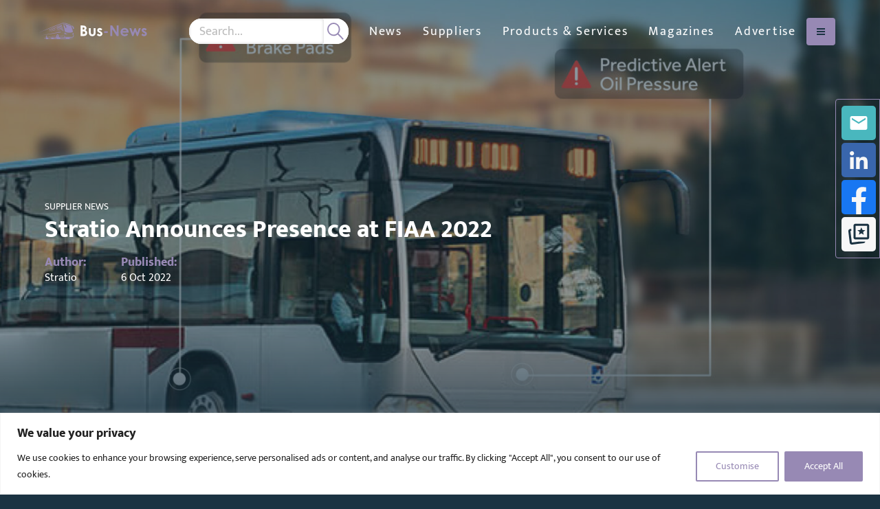

--- FILE ---
content_type: text/html; charset=UTF-8
request_url: https://bus-news.com/stratio-announces-presence-at-fiaa-2022/
body_size: 23446
content:
<!DOCTYPE html>
<html class="no-js" data-distil="{&quot;CustomerId&quot;:&quot;5adec98068ca45f39971cd83a574bf3a&quot;}" lang="en-gb">
	<head>
	
	<meta charset="utf-8">
	<meta http-equiv="X-UA-Compatible" content="IE=edge,chrome=1">
	<meta name="author" content="">
	<meta http-equiv="cleartype" content="on">
	<meta name="HandheldFriendly" content="True">
	<meta name="MobileOptimized" content="320">
	<meta name="viewport" content="width=device-width, initial-scale=1.0">
	<link rel="apple-touch-icon" sizes="180x180" href="https://bus-news.com/wp-content/themes/globala2bmedia/dist/favicons/bn-apple-touch-icon.png">
	<link rel="icon" type="image/png" sizes="32x32" href="https://bus-news.com/wp-content/themes/globala2bmedia/dist/favicons/bn-favicon-32x32.png">
	<link rel="icon" type="image/png" sizes="16x16" href="https://bus-news.com/wp-content/themes/globala2bmedia/dist/favicons/bn-favicon-16x16.png">
	<link rel="manifest" href="https://bus-news.com/wp-content/themes/globala2bmedia/dist/favicons/bn-site.webmanifest">
	<link rel="mask-icon" href="https://bus-news.com/wp-content/themes/globala2bmedia/dist/favicons/bn-safari-pinned-tab.svg" color="#1b3342">
	<link rel="shortcut icon" href="https://bus-news.com/wp-content/themes/globala2bmedia/dist/favicons/bn-favicon.ico">
	<meta name="apple-mobile-web-app-title" content="Bus-News">
	<meta name="application-name" content="Bus-News">
	<meta name="msapplication-TileColor" content="#1b3342">
	<meta name="msapplication-config" content="https://bus-news.com/wp-content/themes/globala2bmedia/dist/favicons/bn-browserconfig.xml">
	<meta name="theme-color" content="#ffffff">
		<!-- Start of Google Tag Manager Code -->
	<script>(function(w,d,s,l,i){w[l]=w[l]||[];w[l].push({'gtm.start':
	new Date().getTime(),event:'gtm.js'});var f=d.getElementsByTagName(s)[0],
	j=d.createElement(s),dl=l!='dataLayer'?'&l='+l:'';j.async=true;j.src=
	'https://www.googletagmanager.com/gtm.js?id='+i+dl;f.parentNode.insertBefore(j,f);
	})(window,document,'script','dataLayer','GTM-T36FGV7');</script>
	<!-- End of Google Tag Manager Code -->
<meta name='robots' content='index, follow, max-image-preview:large, max-snippet:-1, max-video-preview:-1' />

	<!-- This site is optimized with the Yoast SEO Premium plugin v26.6 (Yoast SEO v26.6) - https://yoast.com/wordpress/plugins/seo/ -->
	<title>Stratio Announces Presence at FIAA 2022 | Stratio</title>
	<meta name="description" content="Stratio will showcase its leading predictive fleet maintenance platform at the 2022 FIAA International Fair of Bus and Coaches in Madrid." />
	<link rel="canonical" href="https://bus-news.com/stratio-announces-presence-at-fiaa-2022/" />
	<meta property="og:locale" content="en_GB" />
	<meta property="og:type" content="article" />
	<meta property="og:title" content="Stratio Announces Presence at FIAA 2022" />
	<meta property="og:description" content="Stratio will showcase its leading predictive fleet maintenance platform at the 2022 FIAA International Fair of Bus and Coaches in Madrid." />
	<meta property="og:url" content="https://bus-news.com/stratio-announces-presence-at-fiaa-2022/" />
	<meta property="og:site_name" content="Bus-News" />
	<meta property="article:published_time" content="2022-10-06T12:38:45+00:00" />
	<meta property="og:image" content="https://bus-news.com/wp-content/uploads/sites/4/2022/10/Stratio-FIAA-Featured.png" />
	<meta property="og:image:width" content="1200" />
	<meta property="og:image:height" content="900" />
	<meta property="og:image:type" content="image/png" />
	<meta name="author" content="Joey Stoate" />
	<meta name="twitter:card" content="summary_large_image" />
	<meta name="twitter:creator" content="@Bus_News_a2b" />
	<meta name="twitter:site" content="@Bus_News_a2b" />
	<meta name="twitter:label1" content="Written by" />
	<meta name="twitter:data1" content="Joey Stoate" />
	<meta name="twitter:label2" content="Estimated reading time" />
	<meta name="twitter:data2" content="2 minutes" />
	<script type="application/ld+json" class="yoast-schema-graph">{"@context":"https://schema.org","@graph":[{"@type":"Article","@id":"https://bus-news.com/stratio-announces-presence-at-fiaa-2022/#article","isPartOf":{"@id":"https://bus-news.com/stratio-announces-presence-at-fiaa-2022/"},"author":{"name":"Joey Stoate","@id":"https://bus-news.com/#/schema/person/b87cd127812f1af805fffd9702ed98db"},"headline":"Stratio Announces Presence at FIAA 2022","datePublished":"2022-10-06T12:38:45+00:00","mainEntityOfPage":{"@id":"https://bus-news.com/stratio-announces-presence-at-fiaa-2022/"},"wordCount":292,"publisher":{"@id":"https://bus-news.com/#organization"},"image":{"@id":"https://bus-news.com/stratio-announces-presence-at-fiaa-2022/#primaryimage"},"thumbnailUrl":"https://bus-news.com/wp-content/uploads/sites/4/2022/10/Stratio-FIAA-Featured.png","articleSection":["Supplier News"],"inLanguage":"en-GB","copyrightYear":"2022","copyrightHolder":{"@id":"https://railway-news.com/#organization"}},{"@type":"WebPage","@id":"https://bus-news.com/stratio-announces-presence-at-fiaa-2022/","url":"https://bus-news.com/stratio-announces-presence-at-fiaa-2022/","name":"Stratio Announces Presence at FIAA 2022 | Stratio","isPartOf":{"@id":"https://bus-news.com/#website"},"primaryImageOfPage":{"@id":"https://bus-news.com/stratio-announces-presence-at-fiaa-2022/#primaryimage"},"image":{"@id":"https://bus-news.com/stratio-announces-presence-at-fiaa-2022/#primaryimage"},"thumbnailUrl":"https://bus-news.com/wp-content/uploads/sites/4/2022/10/Stratio-FIAA-Featured.png","datePublished":"2022-10-06T12:38:45+00:00","description":"Stratio will showcase its leading predictive fleet maintenance platform at the 2022 FIAA International Fair of Bus and Coaches in Madrid.","breadcrumb":{"@id":"https://bus-news.com/stratio-announces-presence-at-fiaa-2022/#breadcrumb"},"inLanguage":"en-GB","potentialAction":[{"@type":"ReadAction","target":["https://bus-news.com/stratio-announces-presence-at-fiaa-2022/"]}]},{"@type":"ImageObject","inLanguage":"en-GB","@id":"https://bus-news.com/stratio-announces-presence-at-fiaa-2022/#primaryimage","url":"https://bus-news.com/wp-content/uploads/sites/4/2022/10/Stratio-FIAA-Featured.png","contentUrl":"https://bus-news.com/wp-content/uploads/sites/4/2022/10/Stratio-FIAA-Featured.png","width":1200,"height":900,"caption":"Stratio predictive fleet maintenance platform FIAA banner"},{"@type":"BreadcrumbList","@id":"https://bus-news.com/stratio-announces-presence-at-fiaa-2022/#breadcrumb","itemListElement":[{"@type":"ListItem","position":1,"name":"Home","item":"https://bus-news.com/"},{"@type":"ListItem","position":2,"name":"News","item":"https://bus-news.com/news/"},{"@type":"ListItem","position":3,"name":"Supplier News","item":"https://bus-news.com/category/supplier-news/"},{"@type":"ListItem","position":4,"name":"Stratio Announces Presence at FIAA 2022"}]},{"@type":"WebSite","@id":"https://bus-news.com/#website","url":"https://bus-news.com/","name":"Bus-News","description":"Bus suppliers and products","publisher":{"@id":"https://bus-news.com/#organization"},"potentialAction":[{"@type":"SearchAction","target":{"@type":"EntryPoint","urlTemplate":"https://bus-news.com/?s={search_term_string}"},"query-input":{"@type":"PropertyValueSpecification","valueRequired":true,"valueName":"search_term_string"}}],"inLanguage":"en-GB"},{"@type":"Organization","@id":"https://bus-news.com/#organization","name":"Bus-News","url":"https://bus-news.com/","logo":{"@type":"ImageObject","inLanguage":"en-GB","@id":"https://bus-news.com/#/schema/logo/image/","url":"https://bus-news.com/wp-content/uploads/sites/4/2024/05/Bus-News-Original-Logo.jpeg","contentUrl":"https://bus-news.com/wp-content/uploads/sites/4/2024/05/Bus-News-Original-Logo.jpeg","width":900,"height":143,"caption":"Bus-News"},"image":{"@id":"https://bus-news.com/#/schema/logo/image/"},"sameAs":["https://x.com/Bus_News_a2b","https://www.linkedin.com/company/bus-news"]},{"@type":"Person","@id":"https://bus-news.com/#/schema/person/b87cd127812f1af805fffd9702ed98db","name":"Joey Stoate","image":{"@type":"ImageObject","inLanguage":"en-GB","@id":"https://bus-news.com/#/schema/person/image/","url":"https://secure.gravatar.com/avatar/0c6357ea4ac2b7ca002a939d2a08fd3fb49340485d5d0baa12e52aa242e856c4?s=96&d=mm&r=g","contentUrl":"https://secure.gravatar.com/avatar/0c6357ea4ac2b7ca002a939d2a08fd3fb49340485d5d0baa12e52aa242e856c4?s=96&d=mm&r=g","caption":"Joey Stoate"}}]}</script>
	<!-- / Yoast SEO Premium plugin. -->


<link rel='dns-prefetch' href='//bus-news.com' />
<link rel='dns-prefetch' href='//maps.googleapis.com' />
<link rel='dns-prefetch' href='//www.googletagmanager.com' />
<style id='wp-img-auto-sizes-contain-inline-css' type='text/css'>
img:is([sizes=auto i],[sizes^="auto," i]){contain-intrinsic-size:3000px 1500px}
/*# sourceURL=wp-img-auto-sizes-contain-inline-css */
</style>
<style id='classic-theme-styles-inline-css' type='text/css'>
/*! This file is auto-generated */
.wp-block-button__link{color:#fff;background-color:#32373c;border-radius:9999px;box-shadow:none;text-decoration:none;padding:calc(.667em + 2px) calc(1.333em + 2px);font-size:1.125em}.wp-block-file__button{background:#32373c;color:#fff;text-decoration:none}
/*# sourceURL=/wp-includes/css/classic-themes.min.css */
</style>
<link rel='stylesheet' id='contact-form-7-css' href='https://bus-news.com/wp-content/plugins/contact-form-7/includes/css/styles.css?ver=6.1.4' type='text/css' media='all' />
<link rel='stylesheet' id='globala2bmedia-css' href='https://bus-news.com/wp-content/themes/globala2bmedia/css/root-bus-news.css?ver=1769093828' type='text/css' media='all' />
<link rel='stylesheet' id='real3d-flipbook-style-css' href='https://bus-news.com/wp-content/plugins/real3d-flipbook/css/flipbook.min.css?ver=4.16.4' type='text/css' media='all' />
<script type="text/javascript" id="real3d-flipbook-global-js-extra">
/* <![CDATA[ */
var flipbookOptions_global = {"pages":[],"pdfUrl":"","printPdfUrl":"","tableOfContent":[],"id":"","bookId":"","date":"","lightboxThumbnailUrl":"","mode":"normal","viewMode":"webgl","pageTextureSize":"3000","pageTextureSizeSmall":"1500","pageTextureSizeMobile":"","pageTextureSizeMobileSmall":"1000","minPixelRatio":"1","pdfTextLayer":"true","zoomMin":"0.6","zoomStep":"1.1","zoomSize":"","zoomReset":"false","doubleClickZoom":"true","pageDrag":"true","singlePageMode":"false","pageFlipDuration":"1","sound":"true","startPage":"1","pageNumberOffset":"0","deeplinking":{"enabled":"true","prefix":""},"responsiveView":"true","responsiveViewTreshold":"768","responsiveViewRatio":"1","cover":"true","backCover":"true","scaleCover":"false","pageCaptions":"false","height":"400","responsiveHeight":"true","containerRatio":"","thumbnailsOnStart":"false","contentOnStart":"false","searchOnStart":"","searchResultsThumbs":"false","tableOfContentCloseOnClick":"true","thumbsCloseOnClick":"true","autoplayOnStart":"false","autoplayInterval":"3000","autoplayLoop":"true","autoplayStartPage":"1","rightToLeft":"false","pageWidth":"","pageHeight":"","thumbSize":"130","logoImg":"","logoUrl":"","logoUrlTarget":"","logoCSS":"position:absolute;left:0;top:0;","menuSelector":"","zIndex":"auto","preloaderText":"","googleAnalyticsTrackingCode":"G-6MVNCW12QM","pdfBrowserViewerIfIE":"false","modeMobile":"","viewModeMobile":"","aspectMobile":"","aspectRatioMobile":"0.71","singlePageModeIfMobile":"false","logoHideOnMobile":"false","mobile":{"thumbnailsOnStart":"false","contentOnStart":"false","pagesInMemory":"6","bitmapResizeHeight":"","bitmapResizeQuality":"","currentPage":{"enabled":"false"},"pdfUrl":""},"lightboxCssClass":"","lightboxLink":"","lightboxLinkNewWindow":"true","lightboxBackground":"rgb(81, 85, 88)","lightboxBackgroundPattern":"","lightboxBackgroundImage":"","lightboxContainerCSS":"display:inline-block;padding:10px;","lightboxThumbnailHeight":"300","lightboxThumbnailUrlCSS":"display:block;","lightboxThumbnailInfo":"false","lightboxThumbnailInfoText":"","lightboxThumbnailInfoCSS":"top: 0;  width: 100%; height: 100%; font-size: 16px; color: #000; background: rgba(255,255,255,.8);","showTitle":"false","showDate":"false","hideThumbnail":"false","lightboxText":"","lightboxTextCSS":"display:block;","lightboxTextPosition":"top","lightBoxOpened":"false","lightBoxFullscreen":"false","lightboxStartPage":"","lightboxMarginV":"0","lightboxMarginH":"0","lights":"true","lightPositionX":"0","lightPositionY":"150","lightPositionZ":"1400","lightIntensity":"0.6","shadows":"true","shadowMapSize":"2048","shadowOpacity":"0.2","shadowDistance":"15","pageHardness":"2","coverHardness":"2","pageRoughness":"1","pageMetalness":"0","pageSegmentsW":"6","pageSegmentsH":"1","pagesInMemory":"20","bitmapResizeHeight":"","bitmapResizeQuality":"","pageMiddleShadowSize":"4","pageMiddleShadowColorL":"#7F7F7F","pageMiddleShadowColorR":"#AAAAAA","antialias":"false","pan":"0","tilt":"0","rotateCameraOnMouseDrag":"true","panMax":"20","panMin":"-20","tiltMax":"0","tiltMin":"0","currentPage":{"enabled":"true","title":"Current page","hAlign":"left","vAlign":"top"},"btnAutoplay":{"enabled":"true","title":"Autoplay"},"btnNext":{"enabled":"true","title":"Next Page"},"btnLast":{"enabled":"false","title":"Last Page"},"btnPrev":{"enabled":"true","title":"Previous Page"},"btnFirst":{"enabled":"false","title":"First Page"},"btnZoomIn":{"enabled":"true","title":"Zoom in"},"btnZoomOut":{"enabled":"true","title":"Zoom out"},"btnToc":{"enabled":"true","title":"Table of Contents"},"btnThumbs":{"enabled":"true","title":"Pages"},"btnShare":{"enabled":"true","title":"Share"},"btnNotes":{"enabled":"false","title":"Notes"},"btnDownloadPages":{"enabled":"false","url":"","title":"Download pages"},"btnDownloadPdf":{"enabled":"false","url":"","title":"Download PDF","forceDownload":"true","openInNewWindow":"true"},"btnSound":{"enabled":"true","title":"Sound"},"btnExpand":{"enabled":"true","title":"Toggle fullscreen"},"btnSingle":{"enabled":"true","title":"Toggle single page"},"btnSearch":{"enabled":"false","title":"Search"},"search":{"enabled":"false","title":"Search"},"btnBookmark":{"enabled":"false","title":"Bookmark"},"btnPrint":{"enabled":"true","title":"Print"},"btnTools":{"enabled":"true","title":"Tools"},"btnClose":{"enabled":"true","title":"Close"},"whatsapp":{"enabled":"true"},"twitter":{"enabled":"true"},"facebook":{"enabled":"true"},"pinterest":{"enabled":"true"},"email":{"enabled":"true"},"linkedin":{"enabled":"true"},"digg":{"enabled":"false"},"reddit":{"enabled":"false"},"shareUrl":"","shareTitle":"","shareImage":"","layout":"1","icons":"FontAwesome","skin":"light","useFontAwesome5":"true","sideNavigationButtons":"true","menuNavigationButtons":"false","backgroundColor":"rgb(81, 85, 88)","backgroundPattern":"","backgroundImage":"","backgroundTransparent":"false","menuBackground":"","menuShadow":"","menuMargin":"0","menuPadding":"0","menuOverBook":"false","menuFloating":"false","menuTransparent":"false","menu2Background":"","menu2Shadow":"","menu2Margin":"0","menu2Padding":"0","menu2OverBook":"true","menu2Floating":"false","menu2Transparent":"true","skinColor":"","skinBackground":"","hideMenu":"false","menuAlignHorizontal":"center","btnColor":"","btnColorHover":"","btnBackground":"none","btnRadius":"0","btnMargin":"0","btnSize":"18","btnPaddingV":"10","btnPaddingH":"10","btnShadow":"","btnTextShadow":"","btnBorder":"","arrowColor":"#fff","arrowColorHover":"#fff","arrowBackground":"rgba(0,0,0,0)","arrowBackgroundHover":"rgba(0, 0, 0, .15)","arrowRadius":"4","arrowMargin":"4","arrowSize":"40","arrowPadding":"10","arrowTextShadow":"0px 0px 1px rgba(0, 0, 0, 1)","arrowBorder":"","closeBtnColorHover":"#FFF","closeBtnBackground":"rgba(0,0,0,.4)","closeBtnRadius":"0","closeBtnMargin":"0","closeBtnSize":"20","closeBtnPadding":"5","closeBtnTextShadow":"","closeBtnBorder":"","floatingBtnColor":"","floatingBtnColorHover":"","floatingBtnBackground":"","floatingBtnBackgroundHover":"","floatingBtnRadius":"","floatingBtnMargin":"","floatingBtnSize":"","floatingBtnPadding":"","floatingBtnShadow":"","floatingBtnTextShadow":"","floatingBtnBorder":"","currentPageMarginV":"5","currentPageMarginH":"5","arrowsAlwaysEnabledForNavigation":"true","arrowsDisabledNotFullscreen":"true","touchSwipeEnabled":"true","fitToWidth":"false","rightClickEnabled":"true","linkColor":"rgba(0, 0, 0, 0)","linkColorHover":"#9789b4","linkOpacity":"0.4","linkTarget":"_blank","pdfAutoLinks":"false","disableRange":"false","strings":{"print":"Print","printLeftPage":"Print left page","printRightPage":"Print right page","printCurrentPage":"Print current page","printAllPages":"Print all pages","download":"Download","downloadLeftPage":"Download left page","downloadRightPage":"Download right page","downloadCurrentPage":"Download current page","downloadAllPages":"Download all pages","bookmarks":"Bookmarks","bookmarkLeftPage":"Bookmark left page","bookmarkRightPage":"Bookmark right page","bookmarkCurrentPage":"Bookmark current page","search":"Search","findInDocument":"Find in document","pagesFoundContaining":"pages found containing","noMatches":"No matches","matchesFound":"matches found","page":"Page","matches":"matches","thumbnails":"Thumbnails","tableOfContent":"Table of Contents","share":"Share","pressEscToClose":"Press ESC to close","password":"Password","addNote":"Add note","typeInYourNote":"Type in your note..."},"access":"free","backgroundMusic":"","cornerCurl":"false","pdfTools":{"pageHeight":1500,"thumbHeight":200,"quality":0.8,"textLayer":"true","autoConvert":"true"},"slug":"","convertPDFLinks":"true","convertPDFLinksWithClass":"","convertPDFLinksWithoutClass":"","overridePDFEmbedder":"true","overrideDflip":"true","overrideWonderPDFEmbed":"true","override3DFlipBook":"true","overridePDFjsViewer":"true","resumeReading":"false","previewPages":"","previewMode":"","s":"79d2773a"};
//# sourceURL=real3d-flipbook-global-js-extra
/* ]]> */
</script>
<script type="text/javascript" id="cookie-law-info-js-extra">
/* <![CDATA[ */
var _ckyConfig = {"_ipData":[],"_assetsURL":"https://bus-news.com/wp-content/plugins/cookie-law-info/lite/frontend/images/","_publicURL":"https://bus-news.com","_expiry":"365","_categories":[{"name":"Necessary","slug":"necessary","isNecessary":true,"ccpaDoNotSell":true,"cookies":[],"active":true,"defaultConsent":{"gdpr":true,"ccpa":true}},{"name":"Functional","slug":"functional","isNecessary":false,"ccpaDoNotSell":true,"cookies":[],"active":true,"defaultConsent":{"gdpr":false,"ccpa":false}},{"name":"Analytics","slug":"analytics","isNecessary":false,"ccpaDoNotSell":true,"cookies":[],"active":true,"defaultConsent":{"gdpr":false,"ccpa":false}},{"name":"Performance","slug":"performance","isNecessary":false,"ccpaDoNotSell":true,"cookies":[],"active":true,"defaultConsent":{"gdpr":false,"ccpa":false}},{"name":"Advertisement","slug":"advertisement","isNecessary":false,"ccpaDoNotSell":true,"cookies":[],"active":true,"defaultConsent":{"gdpr":false,"ccpa":false}}],"_activeLaw":"gdpr","_rootDomain":"","_block":"1","_showBanner":"1","_bannerConfig":{"settings":{"type":"banner","preferenceCenterType":"popup","position":"bottom","applicableLaw":"gdpr"},"behaviours":{"reloadBannerOnAccept":false,"loadAnalyticsByDefault":false,"animations":{"onLoad":"animate","onHide":"sticky"}},"config":{"revisitConsent":{"status":false,"tag":"revisit-consent","position":"bottom-left","meta":{"url":"#"},"styles":{"background-color":"#9789b4"},"elements":{"title":{"type":"text","tag":"revisit-consent-title","status":true,"styles":{"color":"#0056a7"}}}},"preferenceCenter":{"toggle":{"status":true,"tag":"detail-category-toggle","type":"toggle","states":{"active":{"styles":{"background-color":"#1863DC"}},"inactive":{"styles":{"background-color":"#D0D5D2"}}}}},"categoryPreview":{"status":false,"toggle":{"status":true,"tag":"detail-category-preview-toggle","type":"toggle","states":{"active":{"styles":{"background-color":"#1863DC"}},"inactive":{"styles":{"background-color":"#D0D5D2"}}}}},"videoPlaceholder":{"status":true,"styles":{"background-color":"#000000","border-color":"#000000","color":"#ffffff"}},"readMore":{"status":false,"tag":"readmore-button","type":"link","meta":{"noFollow":true,"newTab":true},"styles":{"color":"#9789b4","background-color":"transparent","border-color":"transparent"}},"showMore":{"status":true,"tag":"show-desc-button","type":"button","styles":{"color":"#1863DC"}},"showLess":{"status":true,"tag":"hide-desc-button","type":"button","styles":{"color":"#1863DC"}},"alwaysActive":{"status":true,"tag":"always-active","styles":{"color":"#008000"}},"manualLinks":{"status":true,"tag":"manual-links","type":"link","styles":{"color":"#1863DC"}},"auditTable":{"status":true},"optOption":{"status":true,"toggle":{"status":true,"tag":"optout-option-toggle","type":"toggle","states":{"active":{"styles":{"background-color":"#1863dc"}},"inactive":{"styles":{"background-color":"#FFFFFF"}}}}}}},"_version":"3.3.8","_logConsent":"1","_tags":[{"tag":"accept-button","styles":{"color":"#FFFFFF","background-color":"#9789b4","border-color":"#9789b4"}},{"tag":"reject-button","styles":{"color":"#1863DC","background-color":"transparent","border-color":"#1863DC"}},{"tag":"settings-button","styles":{"color":"#9789b4","background-color":"transparent","border-color":"#9789b4"}},{"tag":"readmore-button","styles":{"color":"#9789b4","background-color":"transparent","border-color":"transparent"}},{"tag":"donotsell-button","styles":{"color":"#1863DC","background-color":"transparent","border-color":"transparent"}},{"tag":"show-desc-button","styles":{"color":"#1863DC"}},{"tag":"hide-desc-button","styles":{"color":"#1863DC"}},{"tag":"cky-always-active","styles":[]},{"tag":"cky-link","styles":[]},{"tag":"accept-button","styles":{"color":"#FFFFFF","background-color":"#9789b4","border-color":"#9789b4"}},{"tag":"revisit-consent","styles":{"background-color":"#9789b4"}}],"_shortCodes":[{"key":"cky_readmore","content":"\u003Ca href=\"#\" class=\"cky-policy\" aria-label=\"Cookie Policy\" target=\"_blank\" rel=\"noopener\" data-cky-tag=\"readmore-button\"\u003ECookie Policy\u003C/a\u003E","tag":"readmore-button","status":false,"attributes":{"rel":"nofollow","target":"_blank"}},{"key":"cky_show_desc","content":"\u003Cbutton class=\"cky-show-desc-btn\" data-cky-tag=\"show-desc-button\" aria-label=\"Show more\"\u003EShow more\u003C/button\u003E","tag":"show-desc-button","status":true,"attributes":[]},{"key":"cky_hide_desc","content":"\u003Cbutton class=\"cky-show-desc-btn\" data-cky-tag=\"hide-desc-button\" aria-label=\"Show less\"\u003EShow less\u003C/button\u003E","tag":"hide-desc-button","status":true,"attributes":[]},{"key":"cky_optout_show_desc","content":"[cky_optout_show_desc]","tag":"optout-show-desc-button","status":true,"attributes":[]},{"key":"cky_optout_hide_desc","content":"[cky_optout_hide_desc]","tag":"optout-hide-desc-button","status":true,"attributes":[]},{"key":"cky_category_toggle_label","content":"[cky_{{status}}_category_label] [cky_preference_{{category_slug}}_title]","tag":"","status":true,"attributes":[]},{"key":"cky_enable_category_label","content":"Enable","tag":"","status":true,"attributes":[]},{"key":"cky_disable_category_label","content":"Disable","tag":"","status":true,"attributes":[]},{"key":"cky_video_placeholder","content":"\u003Cdiv class=\"video-placeholder-normal\" data-cky-tag=\"video-placeholder\" id=\"[UNIQUEID]\"\u003E\u003Cp class=\"video-placeholder-text-normal\" data-cky-tag=\"placeholder-title\"\u003EPlease accept cookies to access this content\u003C/p\u003E\u003C/div\u003E","tag":"","status":true,"attributes":[]},{"key":"cky_enable_optout_label","content":"Enable","tag":"","status":true,"attributes":[]},{"key":"cky_disable_optout_label","content":"Disable","tag":"","status":true,"attributes":[]},{"key":"cky_optout_toggle_label","content":"[cky_{{status}}_optout_label] [cky_optout_option_title]","tag":"","status":true,"attributes":[]},{"key":"cky_optout_option_title","content":"Do Not Sell or Share My Personal Information","tag":"","status":true,"attributes":[]},{"key":"cky_optout_close_label","content":"Close","tag":"","status":true,"attributes":[]},{"key":"cky_preference_close_label","content":"Close","tag":"","status":true,"attributes":[]}],"_rtl":"","_language":"en","_providersToBlock":[]};
var _ckyStyles = {"css":".cky-overlay{background: #000000; opacity: 0.4; position: fixed; top: 0; left: 0; width: 100%; height: 100%; z-index: 99999999;}.cky-hide{display: none;}.cky-btn-revisit-wrapper{display: flex; align-items: center; justify-content: center; background: #0056a7; width: 45px; height: 45px; border-radius: 50%; position: fixed; z-index: 999999; cursor: pointer;}.cky-revisit-bottom-left{bottom: 15px; left: 15px;}.cky-revisit-bottom-right{bottom: 15px; right: 15px;}.cky-btn-revisit-wrapper .cky-btn-revisit{display: flex; align-items: center; justify-content: center; background: none; border: none; cursor: pointer; position: relative; margin: 0; padding: 0;}.cky-btn-revisit-wrapper .cky-btn-revisit img{max-width: fit-content; margin: 0; height: 30px; width: 30px;}.cky-revisit-bottom-left:hover::before{content: attr(data-tooltip); position: absolute; background: #4e4b66; color: #ffffff; left: calc(100% + 7px); font-size: 12px; line-height: 16px; width: max-content; padding: 4px 8px; border-radius: 4px;}.cky-revisit-bottom-left:hover::after{position: absolute; content: \"\"; border: 5px solid transparent; left: calc(100% + 2px); border-left-width: 0; border-right-color: #4e4b66;}.cky-revisit-bottom-right:hover::before{content: attr(data-tooltip); position: absolute; background: #4e4b66; color: #ffffff; right: calc(100% + 7px); font-size: 12px; line-height: 16px; width: max-content; padding: 4px 8px; border-radius: 4px;}.cky-revisit-bottom-right:hover::after{position: absolute; content: \"\"; border: 5px solid transparent; right: calc(100% + 2px); border-right-width: 0; border-left-color: #4e4b66;}.cky-revisit-hide{display: none;}.cky-consent-container{position: fixed; width: 100%; box-sizing: border-box; z-index: 9999999;}.cky-consent-container .cky-consent-bar{background: #ffffff; border: 1px solid; padding: 16.5px 24px; box-shadow: 0 -1px 10px 0 #acabab4d;}.cky-banner-bottom{bottom: 0; left: 0;}.cky-banner-top{top: 0; left: 0;}.cky-custom-brand-logo-wrapper .cky-custom-brand-logo{width: 100px; height: auto; margin: 0 0 12px 0;}.cky-notice .cky-title{color: #212121; font-weight: 700; font-size: 18px; line-height: 24px; margin: 0 0 12px 0;}.cky-notice-group{display: flex; justify-content: space-between; align-items: center; font-size: 14px; line-height: 24px; font-weight: 400;}.cky-notice-des *,.cky-preference-content-wrapper *,.cky-accordion-header-des *,.cky-gpc-wrapper .cky-gpc-desc *{font-size: 14px;}.cky-notice-des{color: #212121; font-size: 14px; line-height: 24px; font-weight: 400;}.cky-notice-des img{height: 25px; width: 25px;}.cky-consent-bar .cky-notice-des p,.cky-gpc-wrapper .cky-gpc-desc p,.cky-preference-body-wrapper .cky-preference-content-wrapper p,.cky-accordion-header-wrapper .cky-accordion-header-des p,.cky-cookie-des-table li div:last-child p{color: inherit; margin-top: 0; overflow-wrap: break-word;}.cky-notice-des P:last-child,.cky-preference-content-wrapper p:last-child,.cky-cookie-des-table li div:last-child p:last-child,.cky-gpc-wrapper .cky-gpc-desc p:last-child{margin-bottom: 0;}.cky-notice-des a.cky-policy,.cky-notice-des button.cky-policy{font-size: 14px; color: #1863dc; white-space: nowrap; cursor: pointer; background: transparent; border: 1px solid; text-decoration: underline;}.cky-notice-des button.cky-policy{padding: 0;}.cky-notice-des a.cky-policy:focus-visible,.cky-notice-des button.cky-policy:focus-visible,.cky-preference-content-wrapper .cky-show-desc-btn:focus-visible,.cky-accordion-header .cky-accordion-btn:focus-visible,.cky-preference-header .cky-btn-close:focus-visible,.cky-switch input[type=\"checkbox\"]:focus-visible,.cky-footer-wrapper a:focus-visible,.cky-btn:focus-visible{outline: 2px solid #1863dc; outline-offset: 2px;}.cky-btn:focus:not(:focus-visible),.cky-accordion-header .cky-accordion-btn:focus:not(:focus-visible),.cky-preference-content-wrapper .cky-show-desc-btn:focus:not(:focus-visible),.cky-btn-revisit-wrapper .cky-btn-revisit:focus:not(:focus-visible),.cky-preference-header .cky-btn-close:focus:not(:focus-visible),.cky-consent-bar .cky-banner-btn-close:focus:not(:focus-visible){outline: 0;}button.cky-show-desc-btn:not(:hover):not(:active){color: #1863dc; background: transparent;}button.cky-accordion-btn:not(:hover):not(:active),button.cky-banner-btn-close:not(:hover):not(:active),button.cky-btn-close:not(:hover):not(:active),button.cky-btn-revisit:not(:hover):not(:active){background: transparent;}.cky-consent-bar button:hover,.cky-modal.cky-modal-open button:hover,.cky-consent-bar button:focus,.cky-modal.cky-modal-open button:focus{text-decoration: none;}.cky-notice-btn-wrapper{display: flex; justify-content: center; align-items: center; margin-left: 15px;}.cky-notice-btn-wrapper .cky-btn{text-shadow: none; box-shadow: none;}.cky-btn{font-size: 14px; font-family: inherit; line-height: 24px; padding: 8px 27px; font-weight: 500; margin: 0 8px 0 0; border-radius: 2px; white-space: nowrap; cursor: pointer; text-align: center; text-transform: none; min-height: 0;}.cky-btn:hover{opacity: 0.8;}.cky-btn-customize{color: #1863dc; background: transparent; border: 2px solid #1863dc;}.cky-btn-reject{color: #1863dc; background: transparent; border: 2px solid #1863dc;}.cky-btn-accept{background: #1863dc; color: #ffffff; border: 2px solid #1863dc;}.cky-btn:last-child{margin-right: 0;}@media (max-width: 768px){.cky-notice-group{display: block;}.cky-notice-btn-wrapper{margin-left: 0;}.cky-notice-btn-wrapper .cky-btn{flex: auto; max-width: 100%; margin-top: 10px; white-space: unset;}}@media (max-width: 576px){.cky-notice-btn-wrapper{flex-direction: column;}.cky-custom-brand-logo-wrapper, .cky-notice .cky-title, .cky-notice-des, .cky-notice-btn-wrapper{padding: 0 28px;}.cky-consent-container .cky-consent-bar{padding: 16.5px 0;}.cky-notice-des{max-height: 40vh; overflow-y: scroll;}.cky-notice-btn-wrapper .cky-btn{width: 100%; padding: 8px; margin-right: 0;}.cky-notice-btn-wrapper .cky-btn-accept{order: 1;}.cky-notice-btn-wrapper .cky-btn-reject{order: 3;}.cky-notice-btn-wrapper .cky-btn-customize{order: 2;}}@media (max-width: 425px){.cky-custom-brand-logo-wrapper, .cky-notice .cky-title, .cky-notice-des, .cky-notice-btn-wrapper{padding: 0 24px;}.cky-notice-btn-wrapper{flex-direction: column;}.cky-btn{width: 100%; margin: 10px 0 0 0;}.cky-notice-btn-wrapper .cky-btn-customize{order: 2;}.cky-notice-btn-wrapper .cky-btn-reject{order: 3;}.cky-notice-btn-wrapper .cky-btn-accept{order: 1; margin-top: 16px;}}@media (max-width: 352px){.cky-notice .cky-title{font-size: 16px;}.cky-notice-des *{font-size: 12px;}.cky-notice-des, .cky-btn{font-size: 12px;}}.cky-modal.cky-modal-open{display: flex; visibility: visible; -webkit-transform: translate(-50%, -50%); -moz-transform: translate(-50%, -50%); -ms-transform: translate(-50%, -50%); -o-transform: translate(-50%, -50%); transform: translate(-50%, -50%); top: 50%; left: 50%; transition: all 1s ease;}.cky-modal{box-shadow: 0 32px 68px rgba(0, 0, 0, 0.3); margin: 0 auto; position: fixed; max-width: 100%; background: #ffffff; top: 50%; box-sizing: border-box; border-radius: 6px; z-index: 999999999; color: #212121; -webkit-transform: translate(-50%, 100%); -moz-transform: translate(-50%, 100%); -ms-transform: translate(-50%, 100%); -o-transform: translate(-50%, 100%); transform: translate(-50%, 100%); visibility: hidden; transition: all 0s ease;}.cky-preference-center{max-height: 79vh; overflow: hidden; width: 845px; overflow: hidden; flex: 1 1 0; display: flex; flex-direction: column; border-radius: 6px;}.cky-preference-header{display: flex; align-items: center; justify-content: space-between; padding: 22px 24px; border-bottom: 1px solid;}.cky-preference-header .cky-preference-title{font-size: 18px; font-weight: 700; line-height: 24px;}.cky-preference-header .cky-btn-close{margin: 0; cursor: pointer; vertical-align: middle; padding: 0; background: none; border: none; width: auto; height: auto; min-height: 0; line-height: 0; text-shadow: none; box-shadow: none;}.cky-preference-header .cky-btn-close img{margin: 0; height: 10px; width: 10px;}.cky-preference-body-wrapper{padding: 0 24px; flex: 1; overflow: auto; box-sizing: border-box;}.cky-preference-content-wrapper,.cky-gpc-wrapper .cky-gpc-desc{font-size: 14px; line-height: 24px; font-weight: 400; padding: 12px 0;}.cky-preference-content-wrapper{border-bottom: 1px solid;}.cky-preference-content-wrapper img{height: 25px; width: 25px;}.cky-preference-content-wrapper .cky-show-desc-btn{font-size: 14px; font-family: inherit; color: #1863dc; text-decoration: none; line-height: 24px; padding: 0; margin: 0; white-space: nowrap; cursor: pointer; background: transparent; border-color: transparent; text-transform: none; min-height: 0; text-shadow: none; box-shadow: none;}.cky-accordion-wrapper{margin-bottom: 10px;}.cky-accordion{border-bottom: 1px solid;}.cky-accordion:last-child{border-bottom: none;}.cky-accordion .cky-accordion-item{display: flex; margin-top: 10px;}.cky-accordion .cky-accordion-body{display: none;}.cky-accordion.cky-accordion-active .cky-accordion-body{display: block; padding: 0 22px; margin-bottom: 16px;}.cky-accordion-header-wrapper{cursor: pointer; width: 100%;}.cky-accordion-item .cky-accordion-header{display: flex; justify-content: space-between; align-items: center;}.cky-accordion-header .cky-accordion-btn{font-size: 16px; font-family: inherit; color: #212121; line-height: 24px; background: none; border: none; font-weight: 700; padding: 0; margin: 0; cursor: pointer; text-transform: none; min-height: 0; text-shadow: none; box-shadow: none;}.cky-accordion-header .cky-always-active{color: #008000; font-weight: 600; line-height: 24px; font-size: 14px;}.cky-accordion-header-des{font-size: 14px; line-height: 24px; margin: 10px 0 16px 0;}.cky-accordion-chevron{margin-right: 22px; position: relative; cursor: pointer;}.cky-accordion-chevron-hide{display: none;}.cky-accordion .cky-accordion-chevron i::before{content: \"\"; position: absolute; border-right: 1.4px solid; border-bottom: 1.4px solid; border-color: inherit; height: 6px; width: 6px; -webkit-transform: rotate(-45deg); -moz-transform: rotate(-45deg); -ms-transform: rotate(-45deg); -o-transform: rotate(-45deg); transform: rotate(-45deg); transition: all 0.2s ease-in-out; top: 8px;}.cky-accordion.cky-accordion-active .cky-accordion-chevron i::before{-webkit-transform: rotate(45deg); -moz-transform: rotate(45deg); -ms-transform: rotate(45deg); -o-transform: rotate(45deg); transform: rotate(45deg);}.cky-audit-table{background: #f4f4f4; border-radius: 6px;}.cky-audit-table .cky-empty-cookies-text{color: inherit; font-size: 12px; line-height: 24px; margin: 0; padding: 10px;}.cky-audit-table .cky-cookie-des-table{font-size: 12px; line-height: 24px; font-weight: normal; padding: 15px 10px; border-bottom: 1px solid; border-bottom-color: inherit; margin: 0;}.cky-audit-table .cky-cookie-des-table:last-child{border-bottom: none;}.cky-audit-table .cky-cookie-des-table li{list-style-type: none; display: flex; padding: 3px 0;}.cky-audit-table .cky-cookie-des-table li:first-child{padding-top: 0;}.cky-cookie-des-table li div:first-child{width: 100px; font-weight: 600; word-break: break-word; word-wrap: break-word;}.cky-cookie-des-table li div:last-child{flex: 1; word-break: break-word; word-wrap: break-word; margin-left: 8px;}.cky-footer-shadow{display: block; width: 100%; height: 40px; background: linear-gradient(180deg, rgba(255, 255, 255, 0) 0%, #ffffff 100%); position: absolute; bottom: calc(100% - 1px);}.cky-footer-wrapper{position: relative;}.cky-prefrence-btn-wrapper{display: flex; flex-wrap: wrap; align-items: center; justify-content: center; padding: 22px 24px; border-top: 1px solid;}.cky-prefrence-btn-wrapper .cky-btn{flex: auto; max-width: 100%; text-shadow: none; box-shadow: none;}.cky-btn-preferences{color: #1863dc; background: transparent; border: 2px solid #1863dc;}.cky-preference-header,.cky-preference-body-wrapper,.cky-preference-content-wrapper,.cky-accordion-wrapper,.cky-accordion,.cky-accordion-wrapper,.cky-footer-wrapper,.cky-prefrence-btn-wrapper{border-color: inherit;}@media (max-width: 845px){.cky-modal{max-width: calc(100% - 16px);}}@media (max-width: 576px){.cky-modal{max-width: 100%;}.cky-preference-center{max-height: 100vh;}.cky-prefrence-btn-wrapper{flex-direction: column;}.cky-accordion.cky-accordion-active .cky-accordion-body{padding-right: 0;}.cky-prefrence-btn-wrapper .cky-btn{width: 100%; margin: 10px 0 0 0;}.cky-prefrence-btn-wrapper .cky-btn-reject{order: 3;}.cky-prefrence-btn-wrapper .cky-btn-accept{order: 1; margin-top: 0;}.cky-prefrence-btn-wrapper .cky-btn-preferences{order: 2;}}@media (max-width: 425px){.cky-accordion-chevron{margin-right: 15px;}.cky-notice-btn-wrapper{margin-top: 0;}.cky-accordion.cky-accordion-active .cky-accordion-body{padding: 0 15px;}}@media (max-width: 352px){.cky-preference-header .cky-preference-title{font-size: 16px;}.cky-preference-header{padding: 16px 24px;}.cky-preference-content-wrapper *, .cky-accordion-header-des *{font-size: 12px;}.cky-preference-content-wrapper, .cky-preference-content-wrapper .cky-show-more, .cky-accordion-header .cky-always-active, .cky-accordion-header-des, .cky-preference-content-wrapper .cky-show-desc-btn, .cky-notice-des a.cky-policy{font-size: 12px;}.cky-accordion-header .cky-accordion-btn{font-size: 14px;}}.cky-switch{display: flex;}.cky-switch input[type=\"checkbox\"]{position: relative; width: 44px; height: 24px; margin: 0; background: #d0d5d2; -webkit-appearance: none; border-radius: 50px; cursor: pointer; outline: 0; border: none; top: 0;}.cky-switch input[type=\"checkbox\"]:checked{background: #1863dc;}.cky-switch input[type=\"checkbox\"]:before{position: absolute; content: \"\"; height: 20px; width: 20px; left: 2px; bottom: 2px; border-radius: 50%; background-color: white; -webkit-transition: 0.4s; transition: 0.4s; margin: 0;}.cky-switch input[type=\"checkbox\"]:after{display: none;}.cky-switch input[type=\"checkbox\"]:checked:before{-webkit-transform: translateX(20px); -ms-transform: translateX(20px); transform: translateX(20px);}@media (max-width: 425px){.cky-switch input[type=\"checkbox\"]{width: 38px; height: 21px;}.cky-switch input[type=\"checkbox\"]:before{height: 17px; width: 17px;}.cky-switch input[type=\"checkbox\"]:checked:before{-webkit-transform: translateX(17px); -ms-transform: translateX(17px); transform: translateX(17px);}}.cky-consent-bar .cky-banner-btn-close{position: absolute; right: 9px; top: 5px; background: none; border: none; cursor: pointer; padding: 0; margin: 0; min-height: 0; line-height: 0; height: auto; width: auto; text-shadow: none; box-shadow: none;}.cky-consent-bar .cky-banner-btn-close img{height: 9px; width: 9px; margin: 0;}.cky-notice-btn-wrapper .cky-btn-do-not-sell{font-size: 14px; line-height: 24px; padding: 6px 0; margin: 0; font-weight: 500; background: none; border-radius: 2px; border: none; cursor: pointer; text-align: left; color: #1863dc; background: transparent; border-color: transparent; box-shadow: none; text-shadow: none;}.cky-consent-bar .cky-banner-btn-close:focus-visible,.cky-notice-btn-wrapper .cky-btn-do-not-sell:focus-visible,.cky-opt-out-btn-wrapper .cky-btn:focus-visible,.cky-opt-out-checkbox-wrapper input[type=\"checkbox\"].cky-opt-out-checkbox:focus-visible{outline: 2px solid #1863dc; outline-offset: 2px;}@media (max-width: 768px){.cky-notice-btn-wrapper{margin-left: 0; margin-top: 10px; justify-content: left;}.cky-notice-btn-wrapper .cky-btn-do-not-sell{padding: 0;}}@media (max-width: 352px){.cky-notice-btn-wrapper .cky-btn-do-not-sell, .cky-notice-des a.cky-policy{font-size: 12px;}}.cky-opt-out-wrapper{padding: 12px 0;}.cky-opt-out-wrapper .cky-opt-out-checkbox-wrapper{display: flex; align-items: center;}.cky-opt-out-checkbox-wrapper .cky-opt-out-checkbox-label{font-size: 16px; font-weight: 700; line-height: 24px; margin: 0 0 0 12px; cursor: pointer;}.cky-opt-out-checkbox-wrapper input[type=\"checkbox\"].cky-opt-out-checkbox{background-color: #ffffff; border: 1px solid black; width: 20px; height: 18.5px; margin: 0; -webkit-appearance: none; position: relative; display: flex; align-items: center; justify-content: center; border-radius: 2px; cursor: pointer;}.cky-opt-out-checkbox-wrapper input[type=\"checkbox\"].cky-opt-out-checkbox:checked{background-color: #1863dc; border: none;}.cky-opt-out-checkbox-wrapper input[type=\"checkbox\"].cky-opt-out-checkbox:checked::after{left: 6px; bottom: 4px; width: 7px; height: 13px; border: solid #ffffff; border-width: 0 3px 3px 0; border-radius: 2px; -webkit-transform: rotate(45deg); -ms-transform: rotate(45deg); transform: rotate(45deg); content: \"\"; position: absolute; box-sizing: border-box;}.cky-opt-out-checkbox-wrapper.cky-disabled .cky-opt-out-checkbox-label,.cky-opt-out-checkbox-wrapper.cky-disabled input[type=\"checkbox\"].cky-opt-out-checkbox{cursor: no-drop;}.cky-gpc-wrapper{margin: 0 0 0 32px;}.cky-footer-wrapper .cky-opt-out-btn-wrapper{display: flex; flex-wrap: wrap; align-items: center; justify-content: center; padding: 22px 24px;}.cky-opt-out-btn-wrapper .cky-btn{flex: auto; max-width: 100%; text-shadow: none; box-shadow: none;}.cky-opt-out-btn-wrapper .cky-btn-cancel{border: 1px solid #dedfe0; background: transparent; color: #858585;}.cky-opt-out-btn-wrapper .cky-btn-confirm{background: #1863dc; color: #ffffff; border: 1px solid #1863dc;}@media (max-width: 352px){.cky-opt-out-checkbox-wrapper .cky-opt-out-checkbox-label{font-size: 14px;}.cky-gpc-wrapper .cky-gpc-desc, .cky-gpc-wrapper .cky-gpc-desc *{font-size: 12px;}.cky-opt-out-checkbox-wrapper input[type=\"checkbox\"].cky-opt-out-checkbox{width: 16px; height: 16px;}.cky-opt-out-checkbox-wrapper input[type=\"checkbox\"].cky-opt-out-checkbox:checked::after{left: 5px; bottom: 4px; width: 3px; height: 9px;}.cky-gpc-wrapper{margin: 0 0 0 28px;}}.video-placeholder-youtube{background-size: 100% 100%; background-position: center; background-repeat: no-repeat; background-color: #b2b0b059; position: relative; display: flex; align-items: center; justify-content: center; max-width: 100%;}.video-placeholder-text-youtube{text-align: center; align-items: center; padding: 10px 16px; background-color: #000000cc; color: #ffffff; border: 1px solid; border-radius: 2px; cursor: pointer;}.video-placeholder-normal{background-image: url(\"/wp-content/plugins/cookie-law-info/lite/frontend/images/placeholder.svg\"); background-size: 80px; background-position: center; background-repeat: no-repeat; background-color: #b2b0b059; position: relative; display: flex; align-items: flex-end; justify-content: center; max-width: 100%;}.video-placeholder-text-normal{align-items: center; padding: 10px 16px; text-align: center; border: 1px solid; border-radius: 2px; cursor: pointer;}.cky-rtl{direction: rtl; text-align: right;}.cky-rtl .cky-banner-btn-close{left: 9px; right: auto;}.cky-rtl .cky-notice-btn-wrapper .cky-btn:last-child{margin-right: 8px;}.cky-rtl .cky-notice-btn-wrapper .cky-btn:first-child{margin-right: 0;}.cky-rtl .cky-notice-btn-wrapper{margin-left: 0; margin-right: 15px;}.cky-rtl .cky-prefrence-btn-wrapper .cky-btn{margin-right: 8px;}.cky-rtl .cky-prefrence-btn-wrapper .cky-btn:first-child{margin-right: 0;}.cky-rtl .cky-accordion .cky-accordion-chevron i::before{border: none; border-left: 1.4px solid; border-top: 1.4px solid; left: 12px;}.cky-rtl .cky-accordion.cky-accordion-active .cky-accordion-chevron i::before{-webkit-transform: rotate(-135deg); -moz-transform: rotate(-135deg); -ms-transform: rotate(-135deg); -o-transform: rotate(-135deg); transform: rotate(-135deg);}@media (max-width: 768px){.cky-rtl .cky-notice-btn-wrapper{margin-right: 0;}}@media (max-width: 576px){.cky-rtl .cky-notice-btn-wrapper .cky-btn:last-child{margin-right: 0;}.cky-rtl .cky-prefrence-btn-wrapper .cky-btn{margin-right: 0;}.cky-rtl .cky-accordion.cky-accordion-active .cky-accordion-body{padding: 0 22px 0 0;}}@media (max-width: 425px){.cky-rtl .cky-accordion.cky-accordion-active .cky-accordion-body{padding: 0 15px 0 0;}}.cky-rtl .cky-opt-out-btn-wrapper .cky-btn{margin-right: 12px;}.cky-rtl .cky-opt-out-btn-wrapper .cky-btn:first-child{margin-right: 0;}.cky-rtl .cky-opt-out-checkbox-wrapper .cky-opt-out-checkbox-label{margin: 0 12px 0 0;}"};
//# sourceURL=cookie-law-info-js-extra
/* ]]> */
</script>
<script type="text/javascript" src="https://bus-news.com/wp-content/plugins/cookie-law-info/lite/frontend/js/script.min.js?ver=3.3.8" id="cookie-law-info-js"></script>
<script type="text/javascript" src="https://bus-news.com/wp-includes/js/jquery/jquery.min.js?ver=3.7.1" id="jquery-core-js"></script>

<!-- Google tag (gtag.js) snippet added by Site Kit -->
<!-- Google Analytics snippet added by Site Kit -->
<script type="text/javascript" src="https://www.googletagmanager.com/gtag/js?id=G-6MVNCW12QM" id="google_gtagjs-js" async></script>
<script type="text/javascript" id="google_gtagjs-js-after">
/* <![CDATA[ */
window.dataLayer = window.dataLayer || [];function gtag(){dataLayer.push(arguments);}
gtag("set","linker",{"domains":["bus-news.com"]});
gtag("js", new Date());
gtag("set", "developer_id.dZTNiMT", true);
gtag("config", "G-6MVNCW12QM");
 window._googlesitekit = window._googlesitekit || {}; window._googlesitekit.throttledEvents = []; window._googlesitekit.gtagEvent = (name, data) => { var key = JSON.stringify( { name, data } ); if ( !! window._googlesitekit.throttledEvents[ key ] ) { return; } window._googlesitekit.throttledEvents[ key ] = true; setTimeout( () => { delete window._googlesitekit.throttledEvents[ key ]; }, 5 ); gtag( "event", name, { ...data, event_source: "site-kit" } ); }; 
//# sourceURL=google_gtagjs-js-after
/* ]]> */
</script>
<style id="cky-style-inline">[data-cky-tag]{visibility:hidden;}</style><meta name="generator" content="Site Kit by Google 1.168.0" />
<!-- This site is using AdRotate Professional v5.26.2 to display their advertisements - https://ajdg.solutions/ -->
<!-- AdRotate CSS -->
<style type="text/css" media="screen">
	.g { margin:0px; padding:0px; overflow:hidden; line-height:1; zoom:1; }
	.g img { height:auto; }
	.g-col { position:relative; float:left; }
	.g-col:first-child { margin-left: 0; }
	.g-col:last-child { margin-right: 0; }
	.g-wall { display:block; position:fixed; left:0; top:0; width:100%; height:100%; z-index:-1; }
	.woocommerce-page .g, .bbpress-wrapper .g { margin: 20px auto; clear:both; }
	.g-1 { margin:0px 0px 0px 0px; width:100%; max-width:300px; height:100%; max-height:250px; }
	.g-3 { margin:0px 0px 0px 0px; width:100%; max-width:250px; height:100%; max-height:300px; }
	.g-4 { margin:0px 0px 0px 0px; width:100%; max-width:300px; height:100%; max-height:250px; }
	.g-5 { margin:0px 0px 0px 0px; width:100%; max-width:300px; height:100%; max-height:250px; }
	.g-6 { min-width:0px; max-width:375px; }
	.b-6 { margin:0px 0px 0px 0px; }
	.g-6 {  }
	.b-6 { margin:0px 0px 0px 0px; }
	.g-7 { margin:0px 0px 0px 0px; width:100%; max-width:300px; height:100%; max-height:250px; }
	.g-8 { margin:0px 0px 0px 0px; width:100%; max-width:300px; height:100%; max-height:250px; }
	.g-10 { margin:0px 0px 0px 0px; width:100%; max-width:300px; height:100%; max-height:250px; }
	.g-12 { margin:0px 0px 0px 0px; width:100%; max-width:300px; height:100%; max-height:250px; }
	.g-14 { margin:0px 0px 0px 0px; width:100%; max-width:300px; height:100%; max-height:250px; }
	.g-15 { margin:0px 0px 0px 0px; width:100%; max-width:300px; height:100%; max-height:250px; }
	.g-17 { margin:0px 0px 0px 0px; width:100%; max-width:300px; height:100%; max-height:250px; }
	.g-18 { margin:0px 0px 0px 0px; width:100%; max-width:300px; height:100%; max-height:250px; }
	.g-19 { margin:0px 0px 0px 0px; width:100%; max-width:300px; height:100%; max-height:250px; }
	.g-20 { margin:0px 0px 0px 0px; width:100%; max-width:300px; height:100%; max-height:250px; }
	.g-21 { margin:0px 0px 0px 0px; width:100%; max-width:300px; height:100%; max-height:250px; }
	.g-22 { margin:0px 0px 0px 0px; width:100%; max-width:300px; height:100%; max-height:250px; }
	.g-23 { margin:0px 0px 0px 0px; width:100%; max-width:300px; height:100%; max-height:250px; }
	.g-24 { margin:0px 0px 0px 0px; width:100%; max-width:300px; height:100%; max-height:300px; }
	.g-25 { margin:0px 0px 0px 0px; width:100%; max-width:300px; height:100%; max-height:250px; }
	.g-26 { margin:0px 0px 0px 0px; width:100%; max-width:300px; height:100%; max-height:250px; }
	.g-27 { margin:0px 0px 0px 0px; width:100%; max-width:250px; height:100%; max-height:300px; }
	.g-28 { margin:0px 0px 0px 0px; width:100%; max-width:300px; height:100%; max-height:250px; }
	.g-29 { margin:0px 0px 0px 0px; width:100%; max-width:300px; height:100%; max-height:250px; }
	@media only screen and (max-width: 480px) {
		.g-col, .g-dyn, .g-single { width:100%; margin-left:0; margin-right:0; }
		.woocommerce-page .g, .bbpress-wrapper .g { margin: 10px auto; }
	}
</style>
<!-- /AdRotate CSS -->

	<style type="text/css">
		:root {
			--color-secondary: #9789b4;
		}
	</style>
	
<!-- Google Tag Manager snippet added by Site Kit -->
<script type="text/javascript">
/* <![CDATA[ */

			( function( w, d, s, l, i ) {
				w[l] = w[l] || [];
				w[l].push( {'gtm.start': new Date().getTime(), event: 'gtm.js'} );
				var f = d.getElementsByTagName( s )[0],
					j = d.createElement( s ), dl = l != 'dataLayer' ? '&l=' + l : '';
				j.async = true;
				j.src = 'https://www.googletagmanager.com/gtm.js?id=' + i + dl;
				f.parentNode.insertBefore( j, f );
			} )( window, document, 'script', 'dataLayer', 'GTM-T36FGV7' );
			
/* ]]> */
</script>

<!-- End Google Tag Manager snippet added by Site Kit -->
</head>
	<body class="wp-singular post-template-default single single-post postid-69851 single-format-standard wp-theme-globala2bmedia user-registration-page ur-settings-sidebar-show site-bus-news" id="top">
        <!-- Google Tag Manager (noscript) -->
  <noscript>
    <iframe src="https://www.googletagmanager.com/ns.html?id=GTM-T36FGV7"
    height="0" width="0" style="display:none;visibility:hidden"></iframe>
  </noscript>
  <!-- End Google Tag Manager (noscript) -->
		<input type="checkbox" class="nav__switch" id="nav-switch" value="" />
		<div class="wrap">
			<header class="header">
				<div class="header__inner">
					<a href="https://bus-news.com" class="header__logo" title="Bus-News" style="width:250px;height:45px;">
						<img src="https://bus-news.com/wp-content/themes/globala2bmedia/graphics/bus-news-footer.svg" alt="Bus-News" class="header__logo-img" width="100%" height="100%" />
					</a>
					<form autocomplete="off" role="search" method="get" class="search__form" action="https://bus-news.com/" accept-charset="UTF-8">
    	<input autocomplete="off" type="text" value="" name="s" class="search__input" placeholder="Search..." />
    	<button class="search__submit" value="Search" ><svg viewBox="0 0 94 97" xmlns="http://www.w3.org/2000/svg" xml:space="preserve" fill-rule="evenodd" clip-rule="evenodd" stroke-linejoin="round" stroke-miterlimit="2"><path id="search" d="M36.3 0A37 37 0 0 0 0 37.5 37.2 37.2 0 0 0 36.3 75c8.7 0 16.8-3.1 23-8.4l29.1 30 5.3-5.3-29-30a37 37 0 0 0 8.1-23.8A37.4 37.4 0 0 0 36.3 0Zm0 7.5c15.9 0 29 13.4 29 30s-12.8 30-29 30c-16 0-29.1-13.4-29.1-30 .3-16.6 13.1-30 29-30Z" fill-rule="nonzero"/></svg></button>
    </form>					<nav class="header__menu">
						<ul id="menu-header-menu" class="nav"><li><a href="https://bus-news.com/news/">News</a></li>
<li><a href="/suppliers/">Suppliers</a></li>
<li><a href="https://bus-news.com/products-services/">Products &amp; Services</a></li>
<li><a href="/magazines/">Magazines</a></li>
<li><a href="https://bus-news.com/add-your-company/">Advertise</a></li>
</ul>					</nav>
					<label for="nav-switch" class="header__side-menu-switch open"></label>
					<nav class="header__side-menu">
						<div class="header__side-menu-back">
							<p>Close Menu</p>
							<label for="nav-switch" class="header__side-menu-switch close"></label>
						</div>
						<form autocomplete="off" role="search" method="get" class="search__form" action="https://bus-news.com/" accept-charset="UTF-8">
    	<input autocomplete="off" type="text" value="" name="s" class="search__input" placeholder="Search..." />
    	<button class="search__submit" value="Search" ><svg viewBox="0 0 94 97" xmlns="http://www.w3.org/2000/svg" xml:space="preserve" fill-rule="evenodd" clip-rule="evenodd" stroke-linejoin="round" stroke-miterlimit="2"><path id="search" d="M36.3 0A37 37 0 0 0 0 37.5 37.2 37.2 0 0 0 36.3 75c8.7 0 16.8-3.1 23-8.4l29.1 30 5.3-5.3-29-30a37 37 0 0 0 8.1-23.8A37.4 37.4 0 0 0 36.3 0Zm0 7.5c15.9 0 29 13.4 29 30s-12.8 30-29 30c-16 0-29.1-13.4-29.1-30 .3-16.6 13.1-30 29-30Z" fill-rule="nonzero"/></svg></button>
    </form>						<ul id="menu-full-menu" class="side-nav"><li><a href="https://bus-news.com/subscribe/">Newsletter Subscribe</a></li>
<li><a href="https://bus-news.com/flipbook/issue-2-2025/#issue-2-2025/1">Latest Magazine</a></li>
<li><a href="https://bus-news.com/news/">News</a></li>
<li><a href="/suppliers/">Suppliers</a></li>
<li><a href="https://bus-news.com/products-services/">Products &amp; Services</a></li>
<li><a href="/videos/">Videos</a></li>
<li><a href="/magazines/">Magazines</a></li>
<li><a href="/events-exhibitions/">Events</a></li>
<li><a href="/associations/">Associations</a></li>
<li><a href="https://bus-news.com/add-your-company/">Advertise with Us</a></li>
<li><a href="https://bus-news.com/about-us/">About Us</a></li>
<li><a href="https://bus-news.com/contact/">Contact</a></li>
</ul>					</nav>
				</div>
			</header>
			<section class="scroller scroller--narrow">
	<div class="scroller__slides">
					<input type="radio" id="scroller-0" name="scroller" class="scroller__switch" value=""  checked="checked" />
			<div class="scroller__link"  style="background-image: url(https://bus-news.com/wp-content/uploads/sites/4/2022/10/Stratio-Card-Holder-Image-scaled-aspect-ratio-10-3-scaled.jpg);">
				<div class="scroller__link-inner" >
												<div class="scroller__category">Supplier News</div>
										<h1 class="scroller__heading">Stratio Announces Presence at FIAA 2022</h1>
											<div class="scroller__info">
															<div class="scroller__info-item">
																			<h3 class="scroller__info-heading">Author:</h3>
										<p class="scroller__info-text">Stratio</p>
																	</div>
																						<div class="scroller__info-item">
									<h3 class="scroller__info-heading">Published: </h3>
									<div class="scroller__info-text">6 Oct 2022</div>
								</div>
													</div>
									</div>
			</div>
			</div>
</section>
<nav class="breadcrumbs breadcrumbs--narrow"><div class="breadcrumbs__inner"><span><span><a href="https://bus-news.com/">Home</a></span> » <span><a href="https://bus-news.com/news/">News</a></span> » <span><a href="https://bus-news.com/category/supplier-news/">Supplier News</a></span> » <span class="breadcrumb_last" aria-current="page">Stratio Announces Presence at FIAA 2022</span></span></div></nav>		<main class="content">
			<section class="block__inner article__wrap">
				<div class="article__main">
					<article class="article__body">
						<p>Stratio Announces Presence at 2022 FIAA International Fair of Bus and Coaches</p>
<p>Meet Stratio at stand 9A29 to take a look at the most advanced, AI-powered predictive maintenance solution for fleets.</p>
<p><a href="https://bus-news.com/suppliers/stra-s-a-stratio-automotive-predictive-fleet-maintenance/">Stratio</a>, the leading predictive fleet maintenance platform, today announces its presence at the 2022 FIAA International Fair of Bus and Coaches in Madrid, Spain. The biennial event will see OEMs and distributors present all manner of new bus and coach models, as well as ​​a showcase of technological innovation in coaches, buses, bodywork, services and components.</p>
<p><img fetchpriority="high" decoding="async" class="alignnone size-large wp-image-69856" src="https://bus-news.com/wp-content/uploads/sites/4/2022/10/Stratio-FIAA-Image-1024x536.jpeg" alt="" width="1024" height="536" srcset="https://bus-news.com/wp-content/uploads/sites/4/2022/10/Stratio-FIAA-Image-1024x536.jpeg 1024w, https://bus-news.com/wp-content/uploads/sites/4/2022/10/Stratio-FIAA-Image-300x157.jpeg 300w, https://bus-news.com/wp-content/uploads/sites/4/2022/10/Stratio-FIAA-Image-768x402.jpeg 768w, https://bus-news.com/wp-content/uploads/sites/4/2022/10/Stratio-FIAA-Image-1536x803.jpeg 1536w, https://bus-news.com/wp-content/uploads/sites/4/2022/10/Stratio-FIAA-Image.jpeg 2000w" sizes="(max-width: 1024px) 100vw, 1024px" /></p>
<p>The Stratio Platform leverages AI and ML algorithms to identify the patterns in real-time vehicle sensor data that indicate a potential component failure, allowing maintenance teams to anticipate when a breakdown may occur and avert unplanned downtime. The technology is completely agnostic and can serve vehicles of any type, brand, model and age, including zero emission ones.</p>
<blockquote class="article__quote"><cite class="article__quote-author">Jorge Platón, Sales Account Executive for Spain at Stratio, said:</cite><p class="article__quote-text">Events like FIAA are an unmissable opportunity for us to meet people in person and discuss the pains that public transport operators and bus and coach OEMs are facing today.</p></blockquote>
<blockquote class="article__quote"><cite class="article__quote-author">Iñaki Iguaran, Sales Director, South Europe at Stratio, added:</cite><p class="article__quote-text">Our clients work with us to digitize and streamline their maintenance operations, which saves them costs and resources, ultimately allowing them to serve their passengers better. At FIAA 2022, we will be offering tailored demonstrations of how the Stratio Platform works, to show other public transport operators how they can take the first step towards eliminating vehicle downtime and maximizing fleet availability.</p></blockquote>
<p>FIAA will take place between the 18th and the 21st of October at IFEMA, Av. del Partenón, 5, 28042 Madrid, Spain.</p>
<p>This article was originally published by <a href="https://www.stratio.com/home" rel="noreferrer noopener" target="_blank">Stratio</a>.</p>
						    <div class="share-section left">
                    <h3 class="share-section__title">Share</h3>
        
        <div class="share-section__icons">
                            <a href="https://www.linkedin.com/sharing/share-offsite/?url=https%3A%2F%2Fbus-news.com%2Fstratio-announces-presence-at-fiaa-2022%2F"
                   target="_blank"
                   rel="noopener noreferrer"
                   class="share-icon share-icon--linkedin">
                    <img src="https://bus-news.com/wp-content/themes/globala2bmedia/graphics/linkedin-share.svg" alt="Share on LinkedIn" width="50" height="50" />
                    <span>LinkedIn</span>                </a>
            
                            <button type="button"
                        class="share-icon share-icon--copy"
                        data-url="https://bus-news.com/stratio-announces-presence-at-fiaa-2022/">
                    <img src="https://bus-news.com/wp-content/themes/globala2bmedia/graphics/copyLink.svg" alt="Copy link" width="50" height="50" />
                    <span>Copy Link</span>                </button>
                    </div>
    </div>
    							<h3>Products & Services</h3>
								<ul class="article__tags">
							<li class="article__tags-item"><a class="article__tags-link" href="https://bus-news.com/products-services/digital-solutions-hardware-software/">Digital Solutions</a></li><li class="article__tags-item"><a class="article__tags-link" href="https://bus-news.com/products-services/maintenance-servicing/">Maintenance &amp; Servicing</a></li><li class="article__tags-item"><a class="article__tags-link" href="https://bus-news.com/products-services/maintenance-equipment/">Maintenance Equipment</a></li></ul>					</article>
				</div>
				    <div class="article__featured">
		<div id="related-wrapper">
								<img src="https://bus-news.com/wp-content/uploads/sites/4/2022/02/Stratio-Logo.png" alt="Stratio" class="article__featured-logo" />
								<p class="article__featured-social">
											<a href="https://www.linkedin.com/company/stratioautomotive" class="icon-linkedin" data-linkedin="Stratio Announces Presence at FIAA 2022" target="_blank"></a>
											<a href="https://twitter.com/Stratio_" class="icon-twitter" data-twitter="Stratio Announces Presence at FIAA 2022" target="_blank"></a>
											<a href="https://www.facebook.com/stratioautomotive" class="icon-facebook" data-facebook="Stratio Announces Presence at FIAA 2022" target="_blank"></a>
									</p>
									<p><a href="https://bus-news.com/suppliers/stra-s-a-stratio-automotive-predictive-fleet-maintenance/" class="article__featured-button secondary" data-website="Stratio">Visit Supplier</a></p>
								<p><a href="https://stratioautomotive.com/" class="article__featured-button" data-website="Stratio">Visit Supplier Website</a></p>
									<p><a href="#contact" class="article__featured-button">Contact Stratio</a></p>
											<h3>Address: </h3>
							<p>IPN – Building D<br /> Rua Pedro Nunes<br /> 3030–199<br /> Coimbra<br /> Portugal</p>
													<h3>Contact: </h3>
							<p><a href="tel:+351 239 196 692" class="article__featured-button" data-telephone="Stratio">Call: +351 239 196 692</a></p>
									    <div class="share-section ">
                    <h3 class="share-section__title">Share</h3>
        
        <div class="share-section__icons">
                            <a href="https://www.linkedin.com/sharing/share-offsite/?url=https%3A%2F%2Fbus-news.com%2Fstratio-announces-presence-at-fiaa-2022%2F"
                   target="_blank"
                   rel="noopener noreferrer"
                   class="share-icon share-icon--linkedin">
                    <img src="https://bus-news.com/wp-content/themes/globala2bmedia/graphics/linkedin-share.svg" alt="Share on LinkedIn" width="50" height="50" />
                                    </a>
            
                            <button type="button"
                        class="share-icon share-icon--copy"
                        data-url="https://bus-news.com/stratio-announces-presence-at-fiaa-2022/">
                    <img src="https://bus-news.com/wp-content/themes/globala2bmedia/graphics/copyLink.svg" alt="Copy link" width="50" height="50" />
                                    </button>
                    </div>
    </div>
    			<br/>
								<input type="radio" name="type" value="supplier" id="supplier-switch" class="article__featured-nav-switch" checked="checked" />
									<input type="radio" name="type" value="related" id="related-switch" class="article__featured-nav-switch" />
								<ul class="article__featured-nav">
											<li class="article__featured-nav-item"><label for="supplier-switch" class="article__featured-nav-label">Supplier News</label></li>
																<li class="article__featured-nav-item"><label for="related-switch" class="article__featured-nav-label">Related News</label></li>
									</ul>
									<section id="supplier-news" class="article__featured-content">	<ul class="cards cards--column">
				<li class="cards__item">
			<a href="https://bus-news.com/unlocking-a-more-sustainable-future-with-data-powered-predictive-maintenance/" class="cards__link cards__link--post"  data-company-impression="Stratio" data-company-image="Stratio">
									<img class="cards__image" src="https://bus-news.com/wp-content/uploads/sites/4/2024/08/bus-station_high-res_1000x600_logo-aspect-ratio-4-3.jpg" width="1600" height="1200" alt="" />
										<img class="cards__image" src="https://bus-news.com/wp-content/uploads/sites/4/2022/02/Stratio-Logo-150x150.png" width="150" height="150" alt="Unlocking a More Sustainable Future with Data-Powered Predictive Maintenance" />
							</a>
							<a href="https://bus-news.com/unlocking-a-more-sustainable-future-with-data-powered-predictive-maintenance/" class="cards__heading__link">
											<time class="card__timestamp" itemprop="dateModified" datetime="" data-locale="en" data-status="localized">
							15 Jan 2024 | Supplier News						</time>
											<h3 class="cards__heading">
              Unlocking a More Sustainable Future with Data-Powered Predictive Maintenance</h3>
									</a>
					</li>
				<li class="cards__item">
			<a href="https://bus-news.com/greenroad-and-stratio-partner-to-solve-public-transport-challenges/" class="cards__link cards__link--post"  data-company-impression="Stratio" data-company-image="Stratio">
									<img class="cards__image" src="https://bus-news.com/wp-content/uploads/sites/4/2023/11/GreenRoad-and-Stratio-Partner-Featured.png" width="1200" height="900" alt="" />
										<img class="cards__image" src="https://bus-news.com/wp-content/uploads/sites/4/2022/02/Stratio-Logo-150x150.png" width="150" height="150" alt="GreenRoad and Stratio Partner to Solve Public Transport Challenges" />
							</a>
							<a href="https://bus-news.com/greenroad-and-stratio-partner-to-solve-public-transport-challenges/" class="cards__heading__link">
											<time class="card__timestamp" itemprop="dateModified" datetime="" data-locale="en" data-status="localized">
							14 Nov 2023 | Supplier News						</time>
											<h3 class="cards__heading">
              GreenRoad and Stratio Partner to Solve Public Transport Challenges</h3>
									</a>
					</li>
				<li class="cards__item">
			<a href="https://bus-news.com/arriva-czech-republics-journey-towards-operational-excellence/" class="cards__link cards__link--post"  data-company-impression="Stratio" data-company-image="Stratio">
									<img class="cards__image" src="https://bus-news.com/wp-content/uploads/sites/4/2023/10/Stratio-Arriva-Czech-Republics-Journey-towards-Operational-Excellence.png" width="1200" height="900" alt="" />
										<img class="cards__image" src="https://bus-news.com/wp-content/uploads/sites/4/2022/02/Stratio-Logo-150x150.png" width="150" height="150" alt="Arriva Czech Republic’s Journey towards Operational Excellence" />
							</a>
							<a href="https://bus-news.com/arriva-czech-republics-journey-towards-operational-excellence/" class="cards__heading__link">
											<time class="card__timestamp" itemprop="dateModified" datetime="" data-locale="en" data-status="localized">
							9 Oct 2023 | Supplier News						</time>
											<h3 class="cards__heading">
              Arriva Czech Republic’s Journey towards Operational Excellence</h3>
									</a>
					</li>
		
	</ul>
</section>
													<section id="related-news" class="article__featured-content">	<ul class="cards cards--column">
				<li class="cards__item">
			<a href="https://bus-news.com/how-can-artificial-intelligence-support-public-transport-operators/" class="cards__link cards__link--post"  data-company-impression="Stratio" data-company-image="Stratio">
									<img class="cards__image" src="https://bus-news.com/wp-content/uploads/sites/4/2024/08/bus-data-predictive-maintenance-aspect-ratio-4-3.jpg" width="837" height="628" alt="" />
										<img class="cards__image" src="https://bus-news.com/wp-content/uploads/sites/4/2022/02/Stratio-Logo-150x150.png" width="150" height="150" alt="How Can Artificial Intelligence Support Public Transport Operators?" />
							</a>
							<a href="https://bus-news.com/how-can-artificial-intelligence-support-public-transport-operators/" class="cards__heading__link">
											<time class="card__timestamp" itemprop="dateModified" datetime="" data-locale="en" data-status="localized">
							20 Sep 2023 | Supplier News						</time>
											<h3 class="cards__heading">
              How Can Artificial Intelligence Support Public Transport Operators?</h3>
									</a>
					</li>
				<li class="cards__item">
			<a href="https://bus-news.com/arriva-predictive-maintenance-drives-operational-excellence/" class="cards__link cards__link--post"  data-company-impression="Stratio" data-company-image="Stratio">
									<img class="cards__image" src="https://bus-news.com/wp-content/uploads/sites/4/2023/07/Stratio-Arriva-Webinar-Recap.png" width="1200" height="900" alt="" />
										<img class="cards__image" src="https://bus-news.com/wp-content/uploads/sites/4/2022/02/Stratio-Logo-150x150.png" width="150" height="150" alt="Arriva: Predictive Maintenance Drives Operational Excellence" />
							</a>
							<a href="https://bus-news.com/arriva-predictive-maintenance-drives-operational-excellence/" class="cards__heading__link">
											<time class="card__timestamp" itemprop="dateModified" datetime="" data-locale="en" data-status="localized">
							10 Jul 2023 | Supplier News						</time>
											<h3 class="cards__heading">
              Arriva: Predictive Maintenance Drives Operational Excellence</h3>
									</a>
					</li>
				<li class="cards__item">
			<a href="https://bus-news.com/bledsystem-and-stratio-partner/" class="cards__link cards__link--post"  data-company-impression="Bledsystem" data-company-image="Bledsystem">
									<img class="cards__image" src="https://bus-news.com/wp-content/uploads/sites/4/2023/04/bsp.png" width="1197" height="628" alt="" />
										<img class="cards__image" src="https://bus-news.com/wp-content/uploads/sites/4/2022/06/ADNMobile-Logo-150x150.jpeg" width="150" height="150" alt="Bledsystem and Stratio Partner" />
							</a>
							<a href="https://bus-news.com/bledsystem-and-stratio-partner/" class="cards__heading__link">
											<time class="card__timestamp" itemprop="dateModified" datetime="" data-locale="en" data-status="localized">
							25 Apr 2023 | Supplier News						</time>
											<h3 class="cards__heading">
              Bledsystem and Stratio Partner</h3>
									</a>
					</li>
		
	</ul>
</section>
									<a href="/news" class="block__more">More News</a>
								<br />
									</div>
	</div>
			</section>
			<section class="block block--blue">
				<div class="block__inner">
											<h2 class="block__heading">Related News</h2>
						    <ul class="cards">
    <li class="cards__item">
        <a
            href="https://bus-news.com/mallorca-irizar-to-deliver-12-electric-buses-to-palma/"
            class="cards__link cards__link--post"
                                                        >
                            <img class="cards__image" src="https://bus-news.com/wp-content/uploads/sites/4/2022/10/NP_Palma.jpeg" width="1200" height="675" alt="" />
                    </a>
        <a
            href="https://bus-news.com/mallorca-irizar-to-deliver-12-electric-buses-to-palma/"
            class="cards__heading__link"
                                >
                            <time class="card__timestamp" itemprop="dateModified" datetime="2022-10-05T12:54:50+01:00" data-locale="en" data-status="localized">
                    5 Oct 2022 | Fleet                </time>
            
            <h3 class="cards__heading">
                Mallorca: Irizar to Deliver 12 Electric Buses to Palma            </h3>
                            <hr/>
                <p class="cards__body">Irizar e-mobility has been contracted to supply 12 zero-emission electric buses to Palma EMT in Mallorca, the largest of the Balearic Island…</p>
                    </a>
    </li>
        <li class="cards__item">
        <a
            href="https://bus-news.com/us-indygo-cuts-ribbon-on-its-first-bus-super-stop/"
            class="cards__link cards__link--post"
                                                        >
                            <img class="cards__image" src="https://bus-news.com/wp-content/uploads/sites/4/2022/10/FeK9o8BWABgbAr0-scaled-e1664889954801.jpeg" width="939" height="820" alt="" />
                    </a>
        <a
            href="https://bus-news.com/us-indygo-cuts-ribbon-on-its-first-bus-super-stop/"
            class="cards__heading__link"
                                >
                            <time class="card__timestamp" itemprop="dateModified" datetime="2022-10-05T12:52:19+01:00" data-locale="en" data-status="localized">
                    5 Oct 2022 | Infrastructure                </time>
            
            <h3 class="cards__heading">
                US: IndyGo Cuts Ribbon on Its First Bus Super Stop            </h3>
                            <hr/>
                <p class="cards__body">IndyGo has cut the ribbon on its first Super Stop, which will bring enhanced comfort and faster transit times for bus riders in Indianapolis…</p>
                    </a>
    </li>
        <li class="cards__item">
        <a
            href="https://bus-news.com/equipmake-to-repower-first-bus-electric-vehicles-in-york/"
            class="cards__link cards__link--post"
                                                        >
                            <img class="cards__image" src="https://bus-news.com/wp-content/uploads/sites/4/2022/10/Equipmake_pinkbus_0019-scaled.jpg" width="1230" height="820" alt="" />
                    </a>
        <a
            href="https://bus-news.com/equipmake-to-repower-first-bus-electric-vehicles-in-york/"
            class="cards__heading__link"
                                >
                            <time class="card__timestamp" itemprop="dateModified" datetime="2023-04-14T11:07:39+01:00" data-locale="en" data-status="localized">
                    4 Oct 2022 | Science &amp; Technology                </time>
            
            <h3 class="cards__heading">
                Equipmake to Repower First Bus Electric Vehicles in York            </h3>
                            <hr/>
                <p class="cards__body">First Bus has contracted Equipmake to repower 12 of its first-generation electric Optare Versa buses in York, UK.</p>
                    </a>
    </li>
        <li class="cards__item">
        <a
            href="https://bus-news.com/flixbus-launches-europes-longest-bus-line-to-run-on-colza-biodiesel/"
            class="cards__link cards__link--post"
                                                        >
                            <img class="cards__image" src="https://bus-news.com/wp-content/uploads/sites/4/2022/10/800_280922colzabus2-e1664788858285.jpeg" width="450" height="483" alt="" />
                    </a>
        <a
            href="https://bus-news.com/flixbus-launches-europes-longest-bus-line-to-run-on-colza-biodiesel/"
            class="cards__heading__link"
                                >
                            <time class="card__timestamp" itemprop="dateModified" datetime="2022-10-04T08:34:36+01:00" data-locale="en" data-status="localized">
                    4 Oct 2022 | Fleet                </time>
            
            <h3 class="cards__heading">
                FlixBus Launches Europe&#039;s Longest Bus Line to Run on Colza Biodiesel            </h3>
                            <hr/>
                <p class="cards__body">FlixBus and Volvo Buses have started operating coaches between Brest and Grenoble in France using Oleo100 biodiesel.</p>
                    </a>
    </li>
        <li class="cards__item">
        <a
            href="https://bus-news.com/us-dot-and-mta-complete-bus-priority-lanes-in-queens/"
            class="cards__link cards__link--post"
                                                        >
                            <img class="cards__image" src="https://bus-news.com/wp-content/uploads/sites/4/2022/10/50441368368_aedb428b35_o-scaled.jpg" width="1195" height="820" alt="" />
                    </a>
        <a
            href="https://bus-news.com/us-dot-and-mta-complete-bus-priority-lanes-in-queens/"
            class="cards__heading__link"
                                >
                            <time class="card__timestamp" itemprop="dateModified" datetime="2022-10-04T08:30:53+01:00" data-locale="en" data-status="localized">
                    4 Oct 2022 | Infrastructure                </time>
            
            <h3 class="cards__heading">
                US: DOT and MTA Complete Bus-Priority Lanes in Queens            </h3>
                            <hr/>
                <p class="cards__body">NYC Department of Transportation (DOT) Commissioner, Ydanis Rodriguez has cut the ribbon on new bus lanes along 21st Street in western Queen…</p>
                    </a>
    </li>
        <li class="cards__item">
        <a
            href="https://bus-news.com/wrta-to-pilot-autonomous-shuttle-bus-in-northeast-ohio/"
            class="cards__link cards__link--post"
                                                        >
                            <img class="cards__image" src="https://bus-news.com/wp-content/uploads/sites/4/2022/09/greenpower-9.2867aedaa5-13d3-474d-be18-ba5d1c33d501.jpg" width="1160" height="534" alt="" />
                    </a>
        <a
            href="https://bus-news.com/wrta-to-pilot-autonomous-shuttle-bus-in-northeast-ohio/"
            class="cards__heading__link"
                                >
                            <time class="card__timestamp" itemprop="dateModified" datetime="2022-09-30T09:38:02+01:00" data-locale="en" data-status="localized">
                    30 Sep 2022 | Science &amp; Technology                </time>
            
            <h3 class="cards__heading">
                WRTA to Pilot Autonomous Shuttle Bus in Northeast Ohio            </h3>
                            <hr/>
                <p class="cards__body">First Transit will operate the WRTA's autonomous shuttle bus pilot in partnership with Perrone Robotics and GreenPower Motor Company.</p>
                    </a>
    </li>
        </ul>
									</div>
			</section>
			<section class="block block--teal">
				<div class="block__inner">
					


<section class="form form--green">
	<a name="contact"></a>
	<div class="container container--fixed">
		<div class="row">
			<div class="col S-all M-5 article__title">
				<h3 class="h2">Contact Stratio</h3>
				<p>Use the form to get in touch with Stratio directly to discuss any requirements you might have.</p>
			</div>

			<div class="col S-all M-7">

				
<div class="wpcf7 no-js" id="wpcf7-f11633-p69851-o1" lang="en-US" dir="ltr" data-wpcf7-id="11633">
<div class="screen-reader-response"><p role="status" aria-live="polite" aria-atomic="true"></p> <ul></ul></div>
<form action="/stratio-announces-presence-at-fiaa-2022/#wpcf7-f11633-p69851-o1" method="post" class="wpcf7-form init" aria-label="Contact form" novalidate="novalidate" data-status="init">
<fieldset class="hidden-fields-container"><input type="hidden" name="_wpcf7" value="11633" /><input type="hidden" name="_wpcf7_version" value="6.1.4" /><input type="hidden" name="_wpcf7_locale" value="en_US" /><input type="hidden" name="_wpcf7_unit_tag" value="wpcf7-f11633-p69851-o1" /><input type="hidden" name="_wpcf7_container_post" value="69851" /><input type="hidden" name="_wpcf7_posted_data_hash" value="" /><input type="hidden" name="_wpcf7_recaptcha_response" value="" />
</fieldset>
<p><span class="wpcf7-form-control-wrap" data-name="firstname"><input size="40" maxlength="35" minlength="2" class="wpcf7-form-control wpcf7-text wpcf7-validates-as-required" autocomplete="given-name" aria-required="true" aria-invalid="false" placeholder="First Name*" value="" type="text" name="firstname" /></span><br />
<span class="wpcf7-form-control-wrap" data-name="lastname"><input size="40" maxlength="35" minlength="2" class="wpcf7-form-control wpcf7-text wpcf7-validates-as-required" autocomplete="family-name" aria-required="true" aria-invalid="false" placeholder="Last Name*" value="" type="text" name="lastname" /></span><br />
<span class="wpcf7-form-control-wrap" data-name="jobtitle"><input size="40" maxlength="400" class="wpcf7-form-control wpcf7-text" autocomplete="section-org" aria-invalid="false" placeholder="Job title" value="" type="text" name="jobtitle" /></span><br />
<span class="wpcf7-form-control-wrap" data-name="website"><input size="40" maxlength="400" class="wpcf7-form-control wpcf7-url wpcf7-text wpcf7-validates-as-url" autocomplete="url" aria-invalid="false" placeholder="Company Website URL" value="" type="url" name="website" /></span><br />
<span class="wpcf7-form-control-wrap" data-name="organization"><input size="40" maxlength="400" class="wpcf7-form-control wpcf7-text wpcf7-validates-as-required" autocomplete="organization" aria-required="true" aria-invalid="false" placeholder="Company*" value="" type="text" name="organization" /></span><br />
<span class="wpcf7-form-control-wrap" data-name="email"><input size="40" maxlength="400" class="wpcf7-form-control wpcf7-email wpcf7-validates-as-required wpcf7-text wpcf7-validates-as-email" autocomplete="email" aria-required="true" aria-invalid="false" placeholder="Business Email*" value="" type="email" name="email" /></span><br />
<span class="wpcf7-form-control-wrap" data-name="telephone"><input size="40" maxlength="400" class="wpcf7-form-control wpcf7-text" autocomplete="tel" aria-invalid="false" placeholder="Telephone No." value="" type="text" name="telephone" /></span><br />
<span class="wpcf7-form-control-wrap" data-name="message"><textarea cols="40" rows="3" maxlength="2000" class="wpcf7-form-control wpcf7-textarea wpcf7-validates-as-required" aria-required="true" aria-invalid="false" placeholder="Message*" name="message"></textarea></span><br />
<span class="wpcf7-form-control-wrap" data-name="country"><input size="40" maxlength="400" class="wpcf7-form-control wpcf7-text" aria-invalid="false" placeholder="Country/Region" value="" type="text" name="country" /></span><br />
<input type="hidden" name="sup-email" value="marketing@stratioautomotive.com" size="40" class="wpcf7-form-control wpcf7-text is-hidden" id="supemail" aria-invalid="false"><br />
<input type="hidden" name="sup-name" value="Stratio" size="40" class="wpcf7-form-control wpcf7-text is-hidden" id="supname" aria-invalid="false">
</p>

<p>We'd love to send you the latest news and information from the world of Bus-News. Please tick the box if you agree to receive them.
</p>
<p><span class="wpcf7-form-control-wrap" data-name="acceptance-subscribe"><span class="wpcf7-form-control wpcf7-acceptance optional"><span class="wpcf7-list-item"><label><input type="checkbox" name="acceptance-subscribe" value="1" checked="checked" aria-invalid="false" /><span class="wpcf7-list-item-label">I agree to receive communications from Bus-News.</span></label></span></span></span>
</p>
<p>For your peace of mind here is a link to our <a href="https://bus-news.com/privacy-policy">Privacy Policy</a>.
</p>
<p>By submitting this form, you consent to allow Bus-News to store and process this information.
</p>
<p><input class="wpcf7-form-control wpcf7-submit has-spinner button button--green" type="submit" value="Send" />
</p><div class="wpcf7-response-output" aria-hidden="true"></div>
</form>
</div>


			</div>

		</div>
	</div>
</section>
				</div>
			</section>
		</main>
	<footer class="footer">
	<div class="popup">
    <div class="popup__background"></div>
    <div class="popup__inner">
        <div class="popup__close">×</div>
        <div class="popup__content">
            <div>
                
<div class="wpcf7 no-js" id="wpcf7-f44491-o2" lang="en-US" dir="ltr" data-wpcf7-id="44491">
<div class="screen-reader-response"><p role="status" aria-live="polite" aria-atomic="true"></p> <ul></ul></div>
<form action="/stratio-announces-presence-at-fiaa-2022/#wpcf7-f44491-o2" method="post" class="wpcf7-form init" aria-label="Contact form" novalidate="novalidate" data-status="init">
<fieldset class="hidden-fields-container"><input type="hidden" name="_wpcf7" value="44491" /><input type="hidden" name="_wpcf7_version" value="6.1.4" /><input type="hidden" name="_wpcf7_locale" value="en_US" /><input type="hidden" name="_wpcf7_unit_tag" value="wpcf7-f44491-o2" /><input type="hidden" name="_wpcf7_container_post" value="0" /><input type="hidden" name="_wpcf7_posted_data_hash" value="" /><input type="hidden" name="_wpcf7_recaptcha_response" value="" />
</fieldset>
<p>Sign up to our weekly newsletter to have all the latest global industry news straight to your inbox.
</p>
<p>You’ll also get our eMagazine where you can find out what industry suppliers are up to and read in-depth editorials.
</p>
<p><span class="wpcf7-form-control-wrap" data-name="firstname"><input size="40" maxlength="35" minlength="2" class="wpcf7-form-control wpcf7-text wpcf7-validates-as-required" autocomplete="given-name" aria-required="true" aria-invalid="false" placeholder="First Name*" value="" type="text" name="firstname" /></span><br />
<span class="wpcf7-form-control-wrap" data-name="lastname"><input size="40" maxlength="35" minlength="2" class="wpcf7-form-control wpcf7-text wpcf7-validates-as-required" autocomplete="family-name" aria-required="true" aria-invalid="false" placeholder="Last Name*" value="" type="text" name="lastname" /></span><br />
<span class="wpcf7-form-control-wrap" data-name="jobtitle"><input size="40" maxlength="400" class="wpcf7-form-control wpcf7-text" autocomplete="section-org" aria-invalid="false" placeholder="Job title" value="" type="text" name="jobtitle" /></span><br />
<span class="wpcf7-form-control-wrap" data-name="website"><input size="40" maxlength="400" class="wpcf7-form-control wpcf7-url wpcf7-text wpcf7-validates-as-url" autocomplete="url" aria-invalid="false" placeholder="Company Website URL" value="" type="url" name="website" /></span><br />
<span class="wpcf7-form-control-wrap" data-name="organization"><input size="40" maxlength="400" class="wpcf7-form-control wpcf7-text wpcf7-validates-as-required" autocomplete="organization" aria-required="true" aria-invalid="false" placeholder="Company*" value="" type="text" name="organization" /></span><br />
<span class="wpcf7-form-control-wrap" data-name="email"><input size="40" maxlength="400" class="wpcf7-form-control wpcf7-email wpcf7-validates-as-required wpcf7-text wpcf7-validates-as-email" autocomplete="email" aria-required="true" aria-invalid="false" placeholder="Business Email*" value="" type="email" name="email" /></span><br />
<span class="wpcf7-form-control-wrap" data-name="telephone"><input size="40" maxlength="400" class="wpcf7-form-control wpcf7-text" autocomplete="tel" aria-invalid="false" placeholder="Telephone No." value="" type="text" name="telephone" /></span><br />
<input type="hidden" name="sup-name" value="Stratio" size="40" class="wpcf7-form-control wpcf7-text is-hidden" id="supname" aria-invalid="false"><input type="hidden" name="post-id" value="69851" size="40" class="wpcf7-form-control wpcf7-text is-hidden" id="postid" aria-invalid="false">
</p>
<p><span class="wpcf7-form-control-wrap" data-name="acceptance-subscribe"><span class="wpcf7-form-control wpcf7-acceptance"><span class="wpcf7-list-item"><label><input type="checkbox" name="acceptance-subscribe" value="1" checked="checked" aria-invalid="false" /><span class="wpcf7-list-item-label">I agree to receive communications from Bus-News.</span></label></span></span></span>
</p>
<p>By subscribing you agree to our <a href="https://bus-news.com/privacy-policy">Privacy Policy</a>.
</p>
<p><input class="wpcf7-form-control wpcf7-submit has-spinner button button--green" type="submit" value="Subscribe" />
</p><div class="wpcf7-response-output" aria-hidden="true"></div>
</form>
</div>
            </div>
            <div style="display:none;">
                <img src="" alt="">
            </div>
        </div>
    </div>
</div>
	<button onclick="scrollToTop()" id="scrollToTopBtn" title="Go to top"><span>&#8593;</span></button>
	<div class="footer__inner">
		<div class="footer__subscribe">
							<h3>Sign up to Bus-News</h3>
				<p>By joining the mailing list you'll receive the latest industry news and updates from our team, including our weekly newsletter and eMagazine.</p>
				<p><a href="/subscribe/" class="content__button">Subscribe</a></p>
					</div>
		<nav class="footer__nav">
			<ul id="menu-full-menu-1" class="footer__nav-inner"><li><a href="https://bus-news.com/subscribe/">Newsletter Subscribe</a></li>
<li><a href="https://bus-news.com/flipbook/issue-2-2025/#issue-2-2025/1">Latest Magazine</a></li>
<li><a href="https://bus-news.com/news/">News</a></li>
<li><a href="/suppliers/">Suppliers</a></li>
<li><a href="https://bus-news.com/products-services/">Products &amp; Services</a></li>
<li><a href="/videos/">Videos</a></li>
<li><a href="/magazines/">Magazines</a></li>
<li><a href="/events-exhibitions/">Events</a></li>
<li><a href="/associations/">Associations</a></li>
<li><a href="https://bus-news.com/add-your-company/">Advertise with Us</a></li>
<li><a href="https://bus-news.com/about-us/">About Us</a></li>
<li><a href="https://bus-news.com/contact/">Contact</a></li>
</ul>		</nav>
	</div>
	<div class="footer__logos">
		<a href="https://a2bglobalmedia.com" class="footer__logos-link footer__logos-link--large">
			<img src="https://bus-news.com/wp-content/themes/globala2bmedia/graphics/a2bglobalmedia-footer.svg" alt="a2b Global Media" class="footer__logos-img" height="100%" width="100%" />
		</a>
		<!-- Output the rest of the sites (1-4) -->
					<a href="https://railway-news.com" class="footer__logos-link">
				<img src="https://bus-news.com/wp-content/themes/globala2bmedia/graphics/railway-news-footer.svg" alt="Railway-News" class="footer__logos-img" height="100%" width="100%" />
			</a>
					<a href="https://airportindustry-news.com" class="footer__logos-link">
				<img src="https://bus-news.com/wp-content/themes/globala2bmedia/graphics/airportindustry-news-footer.svg" alt="Airport Industry-News" class="footer__logos-img" height="100%" width="100%" />
			</a>
					<a href="https://futuretransport-news.com" class="footer__logos-link">
				<img src="https://bus-news.com/wp-content/themes/globala2bmedia/graphics/futuretransport-news-footer.svg" alt="Future Transport-News" class="footer__logos-img" height="100%" width="100%" />
			</a>
					<a href="https://bus-news.com" class="footer__logos-link">
				<img src="https://bus-news.com/wp-content/themes/globala2bmedia/graphics/bus-news-footer.svg" alt="Bus-News" class="footer__logos-img" height="100%" width="100%" />
			</a>
					<a href="https://maritimeindustry-news.com" class="footer__logos-link">
				<img src="https://bus-news.com/wp-content/themes/globala2bmedia/graphics/maritimeindustry-news-footer.svg" alt="Maritime Industry-News" class="footer__logos-img" height="100%" width="100%" />
			</a>
		
	</div>
	<div class="footer__inner">
		<div class="footer__copyright">&copy; 2026 a2b Global Media Ltd</div>
		<nav class="footer__menu">
			<ul id="menu-footer-menu" class="footer__menu-inner"><li><a rel="privacy-policy" href="https://bus-news.com/privacy-policy/">Privacy Policy</a></li>
<li><a href="https://bus-news.com/cookie-policy/">Cookie Policy</a></li>
<li><a href="https://bus-news.com/contact/">Contact</a></li>
<li><a href="https://bus-news.com/add-your-company/">Advertise with Us</a></li>
</ul>		</nav>
	</div>
	<!-- Shared overlay -->
	<div id="overlay" class="overlay"></div>

	<!-- Forgot password popup (already exists) -->
	<div class="forgot-form">
		    <div>
      <button type="button" class="forgot-close" aria-label="Close">&times;</button>
      <form id="forgotpasswordform" action="" method="post">
        <p>
          <label for="user_login">Email Address</label><br />
          <input type="text" name="user_login" id="user_login" class="input" value="" size="20" />
        </p>
        <p id="user_submit_container">
          <input type="submit" id="user_submit" name="my_forgot_submit" value="Get New Password" />
        </p>
      </form>
    </div>

    <script>
		document.addEventListener('click', function(e) {
			if (e.target.classList.contains('forgot-close') ||
					e.target.classList.contains('download-close')) {
				const container = e.target.closest('.forgot-form, .forgot-message, #download-popup');
				if (container) {
					container.classList.remove('show');
				}
				document.getElementById('overlay').classList.remove('show');
			}
		});
		</script>
    	</div>

	<script>
		document.addEventListener('click', function (e) {
		if (e.target.id === 'overlay') {
			// Hide overlay
			e.target.classList.remove('show');
			// Hide any open popups
			document.querySelectorAll('.forgot-form.show, .download-popup.show, .success.show, .error.show')
				.forEach(el => el.classList.remove('show'));
		}
	});
	</script>
</footer>
<nav class="social">
	<ul id="menu-social" class="social__menu"><li><a href="https://bus-news.com/subscribe/">Subscribe to Bus-News</a></li>
<li><a href="https://www.linkedin.com/company/bus-news/">LinkedIn</a></li>
<li><a href="https://www.facebook.com/railwaynewswebsite">Facebook</a></li>
<li><a href="https://www.google.com/preferences/source?q=https://bus-news.com/">google</a></li>
</ul></nav>
<script type="speculationrules">
{"prefetch":[{"source":"document","where":{"and":[{"href_matches":"/*"},{"not":{"href_matches":["/wp-*.php","/wp-admin/*","/wp-content/uploads/sites/4/*","/wp-content/*","/wp-content/plugins/*","/wp-content/themes/globala2bmedia/*","/*\\?(.+)"]}},{"not":{"selector_matches":"a[rel~=\"nofollow\"]"}},{"not":{"selector_matches":".no-prefetch, .no-prefetch a"}}]},"eagerness":"conservative"}]}
</script>
<script id="ckyBannerTemplate" type="text/template"><div class="cky-overlay cky-hide"></div><div class="cky-consent-container cky-hide" tabindex="0"> <div class="cky-consent-bar" data-cky-tag="notice" style="background-color:#FFFFFF;border-color:#f4f4f4">  <div class="cky-notice"> <p class="cky-title" role="heading" aria-level="1" data-cky-tag="title" style="color:#212121">We value your privacy</p><div class="cky-notice-group"> <div class="cky-notice-des" data-cky-tag="description" style="color:#212121"> <p>We use cookies to enhance your browsing experience, serve personalised ads or content, and analyse our traffic. By clicking "Accept All", you consent to our use of cookies.</p> </div><div class="cky-notice-btn-wrapper" data-cky-tag="notice-buttons"> <button class="cky-btn cky-btn-customize" aria-label="Customise" data-cky-tag="settings-button" style="color:#9789b4;background-color:transparent;border-color:#9789b4">Customise</button>  <button class="cky-btn cky-btn-accept" aria-label="Accept All" data-cky-tag="accept-button" style="color:#FFFFFF;background-color:#9789b4;border-color:#9789b4">Accept All</button>  </div></div></div></div></div><div class="cky-modal" tabindex="0"> <div class="cky-preference-center" data-cky-tag="detail" style="color:#212121;background-color:#FFFFFF;border-color:#f4f4f4"> <div class="cky-preference-header"> <span class="cky-preference-title" role="heading" aria-level="1" data-cky-tag="detail-title" style="color:#212121">Customize Consent Preferences</span> <button class="cky-btn-close" aria-label="[cky_preference_close_label]" data-cky-tag="detail-close"> <img src="https://www.bus-news.com/wp-content/plugins/cookie-law-info/lite/frontend/images/close.svg" alt="Close"> </button> </div><div class="cky-preference-body-wrapper"> <div class="cky-preference-content-wrapper" data-cky-tag="detail-description" style="color:#212121"> <p>We use cookies to help you navigate efficiently and perform certain functions. You will find detailed information about all cookies under each consent category below.</p>
<p>The cookies that are categorised as "Necessary" are stored on your browser as they are essential for enabling the basic functionalities of the site.</p>
<p>We also use third-party cookies that help us analyse how you use this website, store your preferences, and provide the content and advertisements that are relevant to you. These cookies will only be stored in your browser with your prior consent.</p>
<p>You can choose to enable or disable some or all of these cookies but disabling some of them may affect your browsing experience.</p> </div><div class="cky-accordion-wrapper" data-cky-tag="detail-categories"> <div class="cky-accordion" id="ckyDetailCategorynecessary"> <div class="cky-accordion-item"> <div class="cky-accordion-chevron"><i class="cky-chevron-right"></i></div> <div class="cky-accordion-header-wrapper"> <div class="cky-accordion-header"><button class="cky-accordion-btn" aria-label="Necessary" data-cky-tag="detail-category-title" style="color:#212121">Necessary</button><span class="cky-always-active">Always Active</span> <div class="cky-switch" data-cky-tag="detail-category-toggle"><input type="checkbox" id="ckySwitchnecessary"></div> </div> <div class="cky-accordion-header-des" data-cky-tag="detail-category-description" style="color:#212121"> <p>Necessary cookies are required to enable the basic features of this site, such as providing secure log-in or adjusting your consent preferences. These cookies do not store any personally identifiable data.</p></div> </div> </div> <div class="cky-accordion-body"> <div class="cky-audit-table" data-cky-tag="audit-table" style="color:#212121;background-color:#f4f4f4;border-color:#ebebeb"><p class="cky-empty-cookies-text">No cookies to display.</p></div> </div> </div><div class="cky-accordion" id="ckyDetailCategoryfunctional"> <div class="cky-accordion-item"> <div class="cky-accordion-chevron"><i class="cky-chevron-right"></i></div> <div class="cky-accordion-header-wrapper"> <div class="cky-accordion-header"><button class="cky-accordion-btn" aria-label="Functional" data-cky-tag="detail-category-title" style="color:#212121">Functional</button><span class="cky-always-active">Always Active</span> <div class="cky-switch" data-cky-tag="detail-category-toggle"><input type="checkbox" id="ckySwitchfunctional"></div> </div> <div class="cky-accordion-header-des" data-cky-tag="detail-category-description" style="color:#212121"> <p>Functional cookies help perform certain functionalities like sharing the content of the website on social media platforms, collecting feedback, and other third-party features.</p></div> </div> </div> <div class="cky-accordion-body"> <div class="cky-audit-table" data-cky-tag="audit-table" style="color:#212121;background-color:#f4f4f4;border-color:#ebebeb"><p class="cky-empty-cookies-text">No cookies to display.</p></div> </div> </div><div class="cky-accordion" id="ckyDetailCategoryanalytics"> <div class="cky-accordion-item"> <div class="cky-accordion-chevron"><i class="cky-chevron-right"></i></div> <div class="cky-accordion-header-wrapper"> <div class="cky-accordion-header"><button class="cky-accordion-btn" aria-label="Analytics" data-cky-tag="detail-category-title" style="color:#212121">Analytics</button><span class="cky-always-active">Always Active</span> <div class="cky-switch" data-cky-tag="detail-category-toggle"><input type="checkbox" id="ckySwitchanalytics"></div> </div> <div class="cky-accordion-header-des" data-cky-tag="detail-category-description" style="color:#212121"> <p>Analytical cookies are used to understand how visitors interact with the website. These cookies help provide information on metrics such as the number of visitors, bounce rate, traffic source, etc.</p></div> </div> </div> <div class="cky-accordion-body"> <div class="cky-audit-table" data-cky-tag="audit-table" style="color:#212121;background-color:#f4f4f4;border-color:#ebebeb"><p class="cky-empty-cookies-text">No cookies to display.</p></div> </div> </div><div class="cky-accordion" id="ckyDetailCategoryperformance"> <div class="cky-accordion-item"> <div class="cky-accordion-chevron"><i class="cky-chevron-right"></i></div> <div class="cky-accordion-header-wrapper"> <div class="cky-accordion-header"><button class="cky-accordion-btn" aria-label="Performance" data-cky-tag="detail-category-title" style="color:#212121">Performance</button><span class="cky-always-active">Always Active</span> <div class="cky-switch" data-cky-tag="detail-category-toggle"><input type="checkbox" id="ckySwitchperformance"></div> </div> <div class="cky-accordion-header-des" data-cky-tag="detail-category-description" style="color:#212121"> <p>Performance cookies are used to understand and analyze the key performance indexes of the website which helps in delivering a better user experience for the visitors.</p></div> </div> </div> <div class="cky-accordion-body"> <div class="cky-audit-table" data-cky-tag="audit-table" style="color:#212121;background-color:#f4f4f4;border-color:#ebebeb"><p class="cky-empty-cookies-text">No cookies to display.</p></div> </div> </div><div class="cky-accordion" id="ckyDetailCategoryadvertisement"> <div class="cky-accordion-item"> <div class="cky-accordion-chevron"><i class="cky-chevron-right"></i></div> <div class="cky-accordion-header-wrapper"> <div class="cky-accordion-header"><button class="cky-accordion-btn" aria-label="Advertisement" data-cky-tag="detail-category-title" style="color:#212121">Advertisement</button><span class="cky-always-active">Always Active</span> <div class="cky-switch" data-cky-tag="detail-category-toggle"><input type="checkbox" id="ckySwitchadvertisement"></div> </div> <div class="cky-accordion-header-des" data-cky-tag="detail-category-description" style="color:#212121"> <p>Advertisement cookies are used to provide visitors with customized advertisements based on the pages you visited previously and to analyze the effectiveness of the ad campaigns.</p></div> </div> </div> <div class="cky-accordion-body"> <div class="cky-audit-table" data-cky-tag="audit-table" style="color:#212121;background-color:#f4f4f4;border-color:#ebebeb"><p class="cky-empty-cookies-text">No cookies to display.</p></div> </div> </div> </div></div><div class="cky-footer-wrapper"> <span class="cky-footer-shadow"></span> <div class="cky-prefrence-btn-wrapper" data-cky-tag="detail-buttons">  <button class="cky-btn cky-btn-preferences" aria-label="Save My Preferences" data-cky-tag="detail-save-button" style="color:#9789b4;background-color:transparent;border-color:#9789b4"> Save My Preferences </button> <button class="cky-btn cky-btn-accept" aria-label="Accept All" data-cky-tag="detail-accept-button" style="color:#FFFFFF;background-color:#9789b4;border-color:#9789b4"> Accept All </button> </div></div></div></div></script>   <script type="text/javascript">
      document.addEventListener('wpcf7mailsent', function(event) {
         if (event.detail.contactFormId == '60509') {
            document.getElementById('overlay').classList.add('show');
            document.getElementById('download-popup').classList.add('show');
         } else if (event.detail.contactFormId == '') {
            // Multi-step form - show success message in place
            const formWrapper = event.target.closest('.wpcf7');
            if (formWrapper) {
               formWrapper.innerHTML = `
                  <div class="form-success-message">
                     <h2>Thank you – we'll be in touch shortly!</h2>
                     <p>Prefer to call us? <a href="tel:+441392580002">+44 1392 580002</a></p>
                  </div>
               `;
            }
         } else if (event.detail.contactFormId == '11633') {
            location = 'https://bus-news.com/thanks-for-your-enquiry/?supplier_id=63259';
         } else {
            location = 'https://bus-news.com/newsletter-sign-up/';
         }
      }, false);
   </script>
		<!-- Google Tag Manager (noscript) snippet added by Site Kit -->
		<noscript>
			<iframe src="https://www.googletagmanager.com/ns.html?id=GTM-T36FGV7" height="0" width="0" style="display:none;visibility:hidden"></iframe>
		</noscript>
		<!-- End Google Tag Manager (noscript) snippet added by Site Kit -->
		<script type="text/javascript" id="real3d-flipbook-forntend-js-extra">
/* <![CDATA[ */
var r3d_frontend = {"rootFolder":"https://bus-news.com/wp-content/plugins/real3d-flipbook/","version":"4.16.4"};
//# sourceURL=real3d-flipbook-forntend-js-extra
/* ]]> */
</script>
<script type="text/javascript" src="https://bus-news.com/wp-content/plugins/real3d-flipbook/js/frontend.js?ver=4.16.4" id="real3d-flipbook-forntend-js"></script>
<script type="text/javascript" src="https://bus-news.com/wp-includes/js/dist/hooks.min.js?ver=dd5603f07f9220ed27f1" id="wp-hooks-js"></script>
<script type="text/javascript" src="https://bus-news.com/wp-includes/js/dist/i18n.min.js?ver=c26c3dc7bed366793375" id="wp-i18n-js"></script>
<script type="text/javascript" id="wp-i18n-js-after">
/* <![CDATA[ */
wp.i18n.setLocaleData( { 'text direction\u0004ltr': [ 'ltr' ] } );
//# sourceURL=wp-i18n-js-after
/* ]]> */
</script>
<script type="text/javascript" src="https://bus-news.com/wp-content/plugins/contact-form-7/includes/swv/js/index.js?ver=6.1.4" id="swv-js"></script>
<script type="text/javascript" id="contact-form-7-js-translations">
/* <![CDATA[ */
( function( domain, translations ) {
	var localeData = translations.locale_data[ domain ] || translations.locale_data.messages;
	localeData[""].domain = domain;
	wp.i18n.setLocaleData( localeData, domain );
} )( "contact-form-7", {"translation-revision-date":"2024-05-21 11:58:24+0000","generator":"GlotPress\/4.0.1","domain":"messages","locale_data":{"messages":{"":{"domain":"messages","plural-forms":"nplurals=2; plural=n != 1;","lang":"en_GB"},"Error:":["Error:"]}},"comment":{"reference":"includes\/js\/index.js"}} );
//# sourceURL=contact-form-7-js-translations
/* ]]> */
</script>
<script type="text/javascript" id="contact-form-7-js-before">
/* <![CDATA[ */
var wpcf7 = {
    "api": {
        "root": "https:\/\/bus-news.com\/wp-json\/",
        "namespace": "contact-form-7\/v1"
    }
};
//# sourceURL=contact-form-7-js-before
/* ]]> */
</script>
<script type="text/javascript" src="https://bus-news.com/wp-content/plugins/contact-form-7/includes/js/index.js?ver=6.1.4" id="contact-form-7-js"></script>
<script type="text/javascript" id="adrotate-groups-js-extra">
/* <![CDATA[ */
var impression_object = {"ajax_url":"https://bus-news.com/wp-admin/admin-ajax.php"};
//# sourceURL=adrotate-groups-js-extra
/* ]]> */
</script>
<script type="text/javascript" src="https://bus-news.com/wp-content/plugins/adrotate-pro/library/jquery.groups.js" id="adrotate-groups-js"></script>
<script type="text/javascript" id="adrotate-clicker-js-extra">
/* <![CDATA[ */
var click_object = {"ajax_url":"https://bus-news.com/wp-admin/admin-ajax.php"};
//# sourceURL=adrotate-clicker-js-extra
/* ]]> */
</script>
<script type="text/javascript" src="https://bus-news.com/wp-content/plugins/adrotate-pro/library/jquery.clicker.js" id="adrotate-clicker-js"></script>
<script type="text/javascript" src="https://maps.googleapis.com/maps/api/js?key=AIzaSyARR0OfB1RmxhZ4sC9PEWK2SOc6nSqFwyY&amp;ver=3" id="google-map-js"></script>
<script type="text/javascript" src="https://bus-news.com/wp-content/themes/globala2bmedia/dist/globala2bmedia.js?ver=1769092457" id="globala2bmedia-js"></script>
<script type="text/javascript" src="https://www.google.com/recaptcha/api.js?render=6Lf_bxcqAAAAAA1Ml1wPmGd8k7X-bKgTIxGEJZ5s&amp;ver=3.0" id="google-recaptcha-js"></script>
<script type="text/javascript" src="https://bus-news.com/wp-includes/js/dist/vendor/wp-polyfill.min.js?ver=3.15.0" id="wp-polyfill-js"></script>
<script type="text/javascript" id="wpcf7-recaptcha-js-before">
/* <![CDATA[ */
var wpcf7_recaptcha = {
    "sitekey": "6Lf_bxcqAAAAAA1Ml1wPmGd8k7X-bKgTIxGEJZ5s",
    "actions": {
        "homepage": "homepage",
        "contactform": "contactform"
    }
};
//# sourceURL=wpcf7-recaptcha-js-before
/* ]]> */
</script>
<script type="text/javascript" src="https://bus-news.com/wp-content/plugins/contact-form-7/modules/recaptcha/index.js?ver=6.1.4" id="wpcf7-recaptcha-js"></script>
<script type="text/javascript" src="https://bus-news.com/wp-content/plugins/google-site-kit/dist/assets/js/googlesitekit-events-provider-contact-form-7-40476021fb6e59177033.js" id="googlesitekit-events-provider-contact-form-7-js" defer></script>
<!-- AdRotate JS -->
<script type="text/javascript">
jQuery(document).ready(function(){if(jQuery.fn.gslider) {
	jQuery('.g-1').gslider({groupid:1,speed:6000,repeat_impressions:'Y'});
	jQuery('.g-3').gslider({groupid:3,speed:6000,repeat_impressions:'Y'});
	jQuery('.g-4').gslider({groupid:4,speed:6000,repeat_impressions:'Y'});
	jQuery('.g-5').gslider({groupid:5,speed:6000,repeat_impressions:'Y'});
	jQuery('.g-7').gslider({groupid:7,speed:6000,repeat_impressions:'Y'});
	jQuery('.g-8').gslider({groupid:8,speed:6000,repeat_impressions:'Y'});
	jQuery('.g-10').gslider({groupid:10,speed:6000,repeat_impressions:'Y'});
	jQuery('.g-12').gslider({groupid:12,speed:8000,repeat_impressions:'Y'});
	jQuery('.g-14').gslider({groupid:14,speed:6000,repeat_impressions:'Y'});
	jQuery('.g-15').gslider({groupid:15,speed:6000,repeat_impressions:'Y'});
	jQuery('.g-17').gslider({groupid:17,speed:6000,repeat_impressions:'Y'});
	jQuery('.g-18').gslider({groupid:18,speed:6000,repeat_impressions:'Y'});
	jQuery('.g-19').gslider({groupid:19,speed:6000,repeat_impressions:'Y'});
	jQuery('.g-20').gslider({groupid:20,speed:6000,repeat_impressions:'Y'});
	jQuery('.g-21').gslider({groupid:21,speed:6000,repeat_impressions:'Y'});
	jQuery('.g-22').gslider({groupid:22,speed:20000,repeat_impressions:'Y'});
	jQuery('.g-23').gslider({groupid:23,speed:6000,repeat_impressions:'Y'});
	jQuery('.g-24').gslider({groupid:24,speed:6000,repeat_impressions:'Y'});
	jQuery('.g-25').gslider({groupid:25,speed:6000,repeat_impressions:'Y'});
	jQuery('.g-26').gslider({groupid:26,speed:6000,repeat_impressions:'Y'});
	jQuery('.g-27').gslider({groupid:27,speed:6000,repeat_impressions:'Y'});
	jQuery('.g-28').gslider({groupid:28,speed:6000,repeat_impressions:'Y'});
	jQuery('.g-29').gslider({groupid:29,speed:6000,repeat_impressions:'Y'});
}});
</script>
<!-- /AdRotate JS -->

<!-- Start of HubSpot Embed Code -->
<script type="text/javascript" id="hs-script-loader" async defer src="//js.hs-scripts.com/6680472.js"></script>
<!-- End of HubSpot Embed Code -->
	<!-- Start of LinkedIn Embed Code -->
	<script type="text/javascript"> _linkedin_partner_id = "3512785"; window._linkedin_data_partner_ids = window._linkedin_data_partner_ids || []; window._linkedin_data_partner_ids.push(_linkedin_partner_id); </script><script type="text/javascript"> (function(){var s = document.getElementsByTagName("script")[0]; var b = document.createElement("script"); b.type = "text/javascript";b.async = true; b.src = "https://snap.licdn.com/li.lms-analytics/insight.min.js"; s.parentNode.insertBefore(b, s);})(); </script> <noscript> <img height="1" width="1" style="display:none;" alt="" src="https://px.ads.linkedin.com/collect/?pid=3512785&fmt=gif" /> </noscript>
	<!-- End of LinkedIn Embed Code -->
		</div>
	<script defer src="https://static.cloudflareinsights.com/beacon.min.js/vcd15cbe7772f49c399c6a5babf22c1241717689176015" integrity="sha512-ZpsOmlRQV6y907TI0dKBHq9Md29nnaEIPlkf84rnaERnq6zvWvPUqr2ft8M1aS28oN72PdrCzSjY4U6VaAw1EQ==" data-cf-beacon='{"version":"2024.11.0","token":"5c5e9578e4d34b53aef11bc517820878","r":1,"server_timing":{"name":{"cfCacheStatus":true,"cfEdge":true,"cfExtPri":true,"cfL4":true,"cfOrigin":true,"cfSpeedBrain":true},"location_startswith":null}}' crossorigin="anonymous"></script>
</body>
</html>

<!-- Performance optimized by Redis Object Cache. Learn more: https://wprediscache.com -->


--- FILE ---
content_type: text/html; charset=utf-8
request_url: https://www.google.com/recaptcha/api2/anchor?ar=1&k=6Lf_bxcqAAAAAA1Ml1wPmGd8k7X-bKgTIxGEJZ5s&co=aHR0cHM6Ly9idXMtbmV3cy5jb206NDQz&hl=en&v=PoyoqOPhxBO7pBk68S4YbpHZ&size=invisible&anchor-ms=20000&execute-ms=30000&cb=c4h965rv7pmk
body_size: 48771
content:
<!DOCTYPE HTML><html dir="ltr" lang="en"><head><meta http-equiv="Content-Type" content="text/html; charset=UTF-8">
<meta http-equiv="X-UA-Compatible" content="IE=edge">
<title>reCAPTCHA</title>
<style type="text/css">
/* cyrillic-ext */
@font-face {
  font-family: 'Roboto';
  font-style: normal;
  font-weight: 400;
  font-stretch: 100%;
  src: url(//fonts.gstatic.com/s/roboto/v48/KFO7CnqEu92Fr1ME7kSn66aGLdTylUAMa3GUBHMdazTgWw.woff2) format('woff2');
  unicode-range: U+0460-052F, U+1C80-1C8A, U+20B4, U+2DE0-2DFF, U+A640-A69F, U+FE2E-FE2F;
}
/* cyrillic */
@font-face {
  font-family: 'Roboto';
  font-style: normal;
  font-weight: 400;
  font-stretch: 100%;
  src: url(//fonts.gstatic.com/s/roboto/v48/KFO7CnqEu92Fr1ME7kSn66aGLdTylUAMa3iUBHMdazTgWw.woff2) format('woff2');
  unicode-range: U+0301, U+0400-045F, U+0490-0491, U+04B0-04B1, U+2116;
}
/* greek-ext */
@font-face {
  font-family: 'Roboto';
  font-style: normal;
  font-weight: 400;
  font-stretch: 100%;
  src: url(//fonts.gstatic.com/s/roboto/v48/KFO7CnqEu92Fr1ME7kSn66aGLdTylUAMa3CUBHMdazTgWw.woff2) format('woff2');
  unicode-range: U+1F00-1FFF;
}
/* greek */
@font-face {
  font-family: 'Roboto';
  font-style: normal;
  font-weight: 400;
  font-stretch: 100%;
  src: url(//fonts.gstatic.com/s/roboto/v48/KFO7CnqEu92Fr1ME7kSn66aGLdTylUAMa3-UBHMdazTgWw.woff2) format('woff2');
  unicode-range: U+0370-0377, U+037A-037F, U+0384-038A, U+038C, U+038E-03A1, U+03A3-03FF;
}
/* math */
@font-face {
  font-family: 'Roboto';
  font-style: normal;
  font-weight: 400;
  font-stretch: 100%;
  src: url(//fonts.gstatic.com/s/roboto/v48/KFO7CnqEu92Fr1ME7kSn66aGLdTylUAMawCUBHMdazTgWw.woff2) format('woff2');
  unicode-range: U+0302-0303, U+0305, U+0307-0308, U+0310, U+0312, U+0315, U+031A, U+0326-0327, U+032C, U+032F-0330, U+0332-0333, U+0338, U+033A, U+0346, U+034D, U+0391-03A1, U+03A3-03A9, U+03B1-03C9, U+03D1, U+03D5-03D6, U+03F0-03F1, U+03F4-03F5, U+2016-2017, U+2034-2038, U+203C, U+2040, U+2043, U+2047, U+2050, U+2057, U+205F, U+2070-2071, U+2074-208E, U+2090-209C, U+20D0-20DC, U+20E1, U+20E5-20EF, U+2100-2112, U+2114-2115, U+2117-2121, U+2123-214F, U+2190, U+2192, U+2194-21AE, U+21B0-21E5, U+21F1-21F2, U+21F4-2211, U+2213-2214, U+2216-22FF, U+2308-230B, U+2310, U+2319, U+231C-2321, U+2336-237A, U+237C, U+2395, U+239B-23B7, U+23D0, U+23DC-23E1, U+2474-2475, U+25AF, U+25B3, U+25B7, U+25BD, U+25C1, U+25CA, U+25CC, U+25FB, U+266D-266F, U+27C0-27FF, U+2900-2AFF, U+2B0E-2B11, U+2B30-2B4C, U+2BFE, U+3030, U+FF5B, U+FF5D, U+1D400-1D7FF, U+1EE00-1EEFF;
}
/* symbols */
@font-face {
  font-family: 'Roboto';
  font-style: normal;
  font-weight: 400;
  font-stretch: 100%;
  src: url(//fonts.gstatic.com/s/roboto/v48/KFO7CnqEu92Fr1ME7kSn66aGLdTylUAMaxKUBHMdazTgWw.woff2) format('woff2');
  unicode-range: U+0001-000C, U+000E-001F, U+007F-009F, U+20DD-20E0, U+20E2-20E4, U+2150-218F, U+2190, U+2192, U+2194-2199, U+21AF, U+21E6-21F0, U+21F3, U+2218-2219, U+2299, U+22C4-22C6, U+2300-243F, U+2440-244A, U+2460-24FF, U+25A0-27BF, U+2800-28FF, U+2921-2922, U+2981, U+29BF, U+29EB, U+2B00-2BFF, U+4DC0-4DFF, U+FFF9-FFFB, U+10140-1018E, U+10190-1019C, U+101A0, U+101D0-101FD, U+102E0-102FB, U+10E60-10E7E, U+1D2C0-1D2D3, U+1D2E0-1D37F, U+1F000-1F0FF, U+1F100-1F1AD, U+1F1E6-1F1FF, U+1F30D-1F30F, U+1F315, U+1F31C, U+1F31E, U+1F320-1F32C, U+1F336, U+1F378, U+1F37D, U+1F382, U+1F393-1F39F, U+1F3A7-1F3A8, U+1F3AC-1F3AF, U+1F3C2, U+1F3C4-1F3C6, U+1F3CA-1F3CE, U+1F3D4-1F3E0, U+1F3ED, U+1F3F1-1F3F3, U+1F3F5-1F3F7, U+1F408, U+1F415, U+1F41F, U+1F426, U+1F43F, U+1F441-1F442, U+1F444, U+1F446-1F449, U+1F44C-1F44E, U+1F453, U+1F46A, U+1F47D, U+1F4A3, U+1F4B0, U+1F4B3, U+1F4B9, U+1F4BB, U+1F4BF, U+1F4C8-1F4CB, U+1F4D6, U+1F4DA, U+1F4DF, U+1F4E3-1F4E6, U+1F4EA-1F4ED, U+1F4F7, U+1F4F9-1F4FB, U+1F4FD-1F4FE, U+1F503, U+1F507-1F50B, U+1F50D, U+1F512-1F513, U+1F53E-1F54A, U+1F54F-1F5FA, U+1F610, U+1F650-1F67F, U+1F687, U+1F68D, U+1F691, U+1F694, U+1F698, U+1F6AD, U+1F6B2, U+1F6B9-1F6BA, U+1F6BC, U+1F6C6-1F6CF, U+1F6D3-1F6D7, U+1F6E0-1F6EA, U+1F6F0-1F6F3, U+1F6F7-1F6FC, U+1F700-1F7FF, U+1F800-1F80B, U+1F810-1F847, U+1F850-1F859, U+1F860-1F887, U+1F890-1F8AD, U+1F8B0-1F8BB, U+1F8C0-1F8C1, U+1F900-1F90B, U+1F93B, U+1F946, U+1F984, U+1F996, U+1F9E9, U+1FA00-1FA6F, U+1FA70-1FA7C, U+1FA80-1FA89, U+1FA8F-1FAC6, U+1FACE-1FADC, U+1FADF-1FAE9, U+1FAF0-1FAF8, U+1FB00-1FBFF;
}
/* vietnamese */
@font-face {
  font-family: 'Roboto';
  font-style: normal;
  font-weight: 400;
  font-stretch: 100%;
  src: url(//fonts.gstatic.com/s/roboto/v48/KFO7CnqEu92Fr1ME7kSn66aGLdTylUAMa3OUBHMdazTgWw.woff2) format('woff2');
  unicode-range: U+0102-0103, U+0110-0111, U+0128-0129, U+0168-0169, U+01A0-01A1, U+01AF-01B0, U+0300-0301, U+0303-0304, U+0308-0309, U+0323, U+0329, U+1EA0-1EF9, U+20AB;
}
/* latin-ext */
@font-face {
  font-family: 'Roboto';
  font-style: normal;
  font-weight: 400;
  font-stretch: 100%;
  src: url(//fonts.gstatic.com/s/roboto/v48/KFO7CnqEu92Fr1ME7kSn66aGLdTylUAMa3KUBHMdazTgWw.woff2) format('woff2');
  unicode-range: U+0100-02BA, U+02BD-02C5, U+02C7-02CC, U+02CE-02D7, U+02DD-02FF, U+0304, U+0308, U+0329, U+1D00-1DBF, U+1E00-1E9F, U+1EF2-1EFF, U+2020, U+20A0-20AB, U+20AD-20C0, U+2113, U+2C60-2C7F, U+A720-A7FF;
}
/* latin */
@font-face {
  font-family: 'Roboto';
  font-style: normal;
  font-weight: 400;
  font-stretch: 100%;
  src: url(//fonts.gstatic.com/s/roboto/v48/KFO7CnqEu92Fr1ME7kSn66aGLdTylUAMa3yUBHMdazQ.woff2) format('woff2');
  unicode-range: U+0000-00FF, U+0131, U+0152-0153, U+02BB-02BC, U+02C6, U+02DA, U+02DC, U+0304, U+0308, U+0329, U+2000-206F, U+20AC, U+2122, U+2191, U+2193, U+2212, U+2215, U+FEFF, U+FFFD;
}
/* cyrillic-ext */
@font-face {
  font-family: 'Roboto';
  font-style: normal;
  font-weight: 500;
  font-stretch: 100%;
  src: url(//fonts.gstatic.com/s/roboto/v48/KFO7CnqEu92Fr1ME7kSn66aGLdTylUAMa3GUBHMdazTgWw.woff2) format('woff2');
  unicode-range: U+0460-052F, U+1C80-1C8A, U+20B4, U+2DE0-2DFF, U+A640-A69F, U+FE2E-FE2F;
}
/* cyrillic */
@font-face {
  font-family: 'Roboto';
  font-style: normal;
  font-weight: 500;
  font-stretch: 100%;
  src: url(//fonts.gstatic.com/s/roboto/v48/KFO7CnqEu92Fr1ME7kSn66aGLdTylUAMa3iUBHMdazTgWw.woff2) format('woff2');
  unicode-range: U+0301, U+0400-045F, U+0490-0491, U+04B0-04B1, U+2116;
}
/* greek-ext */
@font-face {
  font-family: 'Roboto';
  font-style: normal;
  font-weight: 500;
  font-stretch: 100%;
  src: url(//fonts.gstatic.com/s/roboto/v48/KFO7CnqEu92Fr1ME7kSn66aGLdTylUAMa3CUBHMdazTgWw.woff2) format('woff2');
  unicode-range: U+1F00-1FFF;
}
/* greek */
@font-face {
  font-family: 'Roboto';
  font-style: normal;
  font-weight: 500;
  font-stretch: 100%;
  src: url(//fonts.gstatic.com/s/roboto/v48/KFO7CnqEu92Fr1ME7kSn66aGLdTylUAMa3-UBHMdazTgWw.woff2) format('woff2');
  unicode-range: U+0370-0377, U+037A-037F, U+0384-038A, U+038C, U+038E-03A1, U+03A3-03FF;
}
/* math */
@font-face {
  font-family: 'Roboto';
  font-style: normal;
  font-weight: 500;
  font-stretch: 100%;
  src: url(//fonts.gstatic.com/s/roboto/v48/KFO7CnqEu92Fr1ME7kSn66aGLdTylUAMawCUBHMdazTgWw.woff2) format('woff2');
  unicode-range: U+0302-0303, U+0305, U+0307-0308, U+0310, U+0312, U+0315, U+031A, U+0326-0327, U+032C, U+032F-0330, U+0332-0333, U+0338, U+033A, U+0346, U+034D, U+0391-03A1, U+03A3-03A9, U+03B1-03C9, U+03D1, U+03D5-03D6, U+03F0-03F1, U+03F4-03F5, U+2016-2017, U+2034-2038, U+203C, U+2040, U+2043, U+2047, U+2050, U+2057, U+205F, U+2070-2071, U+2074-208E, U+2090-209C, U+20D0-20DC, U+20E1, U+20E5-20EF, U+2100-2112, U+2114-2115, U+2117-2121, U+2123-214F, U+2190, U+2192, U+2194-21AE, U+21B0-21E5, U+21F1-21F2, U+21F4-2211, U+2213-2214, U+2216-22FF, U+2308-230B, U+2310, U+2319, U+231C-2321, U+2336-237A, U+237C, U+2395, U+239B-23B7, U+23D0, U+23DC-23E1, U+2474-2475, U+25AF, U+25B3, U+25B7, U+25BD, U+25C1, U+25CA, U+25CC, U+25FB, U+266D-266F, U+27C0-27FF, U+2900-2AFF, U+2B0E-2B11, U+2B30-2B4C, U+2BFE, U+3030, U+FF5B, U+FF5D, U+1D400-1D7FF, U+1EE00-1EEFF;
}
/* symbols */
@font-face {
  font-family: 'Roboto';
  font-style: normal;
  font-weight: 500;
  font-stretch: 100%;
  src: url(//fonts.gstatic.com/s/roboto/v48/KFO7CnqEu92Fr1ME7kSn66aGLdTylUAMaxKUBHMdazTgWw.woff2) format('woff2');
  unicode-range: U+0001-000C, U+000E-001F, U+007F-009F, U+20DD-20E0, U+20E2-20E4, U+2150-218F, U+2190, U+2192, U+2194-2199, U+21AF, U+21E6-21F0, U+21F3, U+2218-2219, U+2299, U+22C4-22C6, U+2300-243F, U+2440-244A, U+2460-24FF, U+25A0-27BF, U+2800-28FF, U+2921-2922, U+2981, U+29BF, U+29EB, U+2B00-2BFF, U+4DC0-4DFF, U+FFF9-FFFB, U+10140-1018E, U+10190-1019C, U+101A0, U+101D0-101FD, U+102E0-102FB, U+10E60-10E7E, U+1D2C0-1D2D3, U+1D2E0-1D37F, U+1F000-1F0FF, U+1F100-1F1AD, U+1F1E6-1F1FF, U+1F30D-1F30F, U+1F315, U+1F31C, U+1F31E, U+1F320-1F32C, U+1F336, U+1F378, U+1F37D, U+1F382, U+1F393-1F39F, U+1F3A7-1F3A8, U+1F3AC-1F3AF, U+1F3C2, U+1F3C4-1F3C6, U+1F3CA-1F3CE, U+1F3D4-1F3E0, U+1F3ED, U+1F3F1-1F3F3, U+1F3F5-1F3F7, U+1F408, U+1F415, U+1F41F, U+1F426, U+1F43F, U+1F441-1F442, U+1F444, U+1F446-1F449, U+1F44C-1F44E, U+1F453, U+1F46A, U+1F47D, U+1F4A3, U+1F4B0, U+1F4B3, U+1F4B9, U+1F4BB, U+1F4BF, U+1F4C8-1F4CB, U+1F4D6, U+1F4DA, U+1F4DF, U+1F4E3-1F4E6, U+1F4EA-1F4ED, U+1F4F7, U+1F4F9-1F4FB, U+1F4FD-1F4FE, U+1F503, U+1F507-1F50B, U+1F50D, U+1F512-1F513, U+1F53E-1F54A, U+1F54F-1F5FA, U+1F610, U+1F650-1F67F, U+1F687, U+1F68D, U+1F691, U+1F694, U+1F698, U+1F6AD, U+1F6B2, U+1F6B9-1F6BA, U+1F6BC, U+1F6C6-1F6CF, U+1F6D3-1F6D7, U+1F6E0-1F6EA, U+1F6F0-1F6F3, U+1F6F7-1F6FC, U+1F700-1F7FF, U+1F800-1F80B, U+1F810-1F847, U+1F850-1F859, U+1F860-1F887, U+1F890-1F8AD, U+1F8B0-1F8BB, U+1F8C0-1F8C1, U+1F900-1F90B, U+1F93B, U+1F946, U+1F984, U+1F996, U+1F9E9, U+1FA00-1FA6F, U+1FA70-1FA7C, U+1FA80-1FA89, U+1FA8F-1FAC6, U+1FACE-1FADC, U+1FADF-1FAE9, U+1FAF0-1FAF8, U+1FB00-1FBFF;
}
/* vietnamese */
@font-face {
  font-family: 'Roboto';
  font-style: normal;
  font-weight: 500;
  font-stretch: 100%;
  src: url(//fonts.gstatic.com/s/roboto/v48/KFO7CnqEu92Fr1ME7kSn66aGLdTylUAMa3OUBHMdazTgWw.woff2) format('woff2');
  unicode-range: U+0102-0103, U+0110-0111, U+0128-0129, U+0168-0169, U+01A0-01A1, U+01AF-01B0, U+0300-0301, U+0303-0304, U+0308-0309, U+0323, U+0329, U+1EA0-1EF9, U+20AB;
}
/* latin-ext */
@font-face {
  font-family: 'Roboto';
  font-style: normal;
  font-weight: 500;
  font-stretch: 100%;
  src: url(//fonts.gstatic.com/s/roboto/v48/KFO7CnqEu92Fr1ME7kSn66aGLdTylUAMa3KUBHMdazTgWw.woff2) format('woff2');
  unicode-range: U+0100-02BA, U+02BD-02C5, U+02C7-02CC, U+02CE-02D7, U+02DD-02FF, U+0304, U+0308, U+0329, U+1D00-1DBF, U+1E00-1E9F, U+1EF2-1EFF, U+2020, U+20A0-20AB, U+20AD-20C0, U+2113, U+2C60-2C7F, U+A720-A7FF;
}
/* latin */
@font-face {
  font-family: 'Roboto';
  font-style: normal;
  font-weight: 500;
  font-stretch: 100%;
  src: url(//fonts.gstatic.com/s/roboto/v48/KFO7CnqEu92Fr1ME7kSn66aGLdTylUAMa3yUBHMdazQ.woff2) format('woff2');
  unicode-range: U+0000-00FF, U+0131, U+0152-0153, U+02BB-02BC, U+02C6, U+02DA, U+02DC, U+0304, U+0308, U+0329, U+2000-206F, U+20AC, U+2122, U+2191, U+2193, U+2212, U+2215, U+FEFF, U+FFFD;
}
/* cyrillic-ext */
@font-face {
  font-family: 'Roboto';
  font-style: normal;
  font-weight: 900;
  font-stretch: 100%;
  src: url(//fonts.gstatic.com/s/roboto/v48/KFO7CnqEu92Fr1ME7kSn66aGLdTylUAMa3GUBHMdazTgWw.woff2) format('woff2');
  unicode-range: U+0460-052F, U+1C80-1C8A, U+20B4, U+2DE0-2DFF, U+A640-A69F, U+FE2E-FE2F;
}
/* cyrillic */
@font-face {
  font-family: 'Roboto';
  font-style: normal;
  font-weight: 900;
  font-stretch: 100%;
  src: url(//fonts.gstatic.com/s/roboto/v48/KFO7CnqEu92Fr1ME7kSn66aGLdTylUAMa3iUBHMdazTgWw.woff2) format('woff2');
  unicode-range: U+0301, U+0400-045F, U+0490-0491, U+04B0-04B1, U+2116;
}
/* greek-ext */
@font-face {
  font-family: 'Roboto';
  font-style: normal;
  font-weight: 900;
  font-stretch: 100%;
  src: url(//fonts.gstatic.com/s/roboto/v48/KFO7CnqEu92Fr1ME7kSn66aGLdTylUAMa3CUBHMdazTgWw.woff2) format('woff2');
  unicode-range: U+1F00-1FFF;
}
/* greek */
@font-face {
  font-family: 'Roboto';
  font-style: normal;
  font-weight: 900;
  font-stretch: 100%;
  src: url(//fonts.gstatic.com/s/roboto/v48/KFO7CnqEu92Fr1ME7kSn66aGLdTylUAMa3-UBHMdazTgWw.woff2) format('woff2');
  unicode-range: U+0370-0377, U+037A-037F, U+0384-038A, U+038C, U+038E-03A1, U+03A3-03FF;
}
/* math */
@font-face {
  font-family: 'Roboto';
  font-style: normal;
  font-weight: 900;
  font-stretch: 100%;
  src: url(//fonts.gstatic.com/s/roboto/v48/KFO7CnqEu92Fr1ME7kSn66aGLdTylUAMawCUBHMdazTgWw.woff2) format('woff2');
  unicode-range: U+0302-0303, U+0305, U+0307-0308, U+0310, U+0312, U+0315, U+031A, U+0326-0327, U+032C, U+032F-0330, U+0332-0333, U+0338, U+033A, U+0346, U+034D, U+0391-03A1, U+03A3-03A9, U+03B1-03C9, U+03D1, U+03D5-03D6, U+03F0-03F1, U+03F4-03F5, U+2016-2017, U+2034-2038, U+203C, U+2040, U+2043, U+2047, U+2050, U+2057, U+205F, U+2070-2071, U+2074-208E, U+2090-209C, U+20D0-20DC, U+20E1, U+20E5-20EF, U+2100-2112, U+2114-2115, U+2117-2121, U+2123-214F, U+2190, U+2192, U+2194-21AE, U+21B0-21E5, U+21F1-21F2, U+21F4-2211, U+2213-2214, U+2216-22FF, U+2308-230B, U+2310, U+2319, U+231C-2321, U+2336-237A, U+237C, U+2395, U+239B-23B7, U+23D0, U+23DC-23E1, U+2474-2475, U+25AF, U+25B3, U+25B7, U+25BD, U+25C1, U+25CA, U+25CC, U+25FB, U+266D-266F, U+27C0-27FF, U+2900-2AFF, U+2B0E-2B11, U+2B30-2B4C, U+2BFE, U+3030, U+FF5B, U+FF5D, U+1D400-1D7FF, U+1EE00-1EEFF;
}
/* symbols */
@font-face {
  font-family: 'Roboto';
  font-style: normal;
  font-weight: 900;
  font-stretch: 100%;
  src: url(//fonts.gstatic.com/s/roboto/v48/KFO7CnqEu92Fr1ME7kSn66aGLdTylUAMaxKUBHMdazTgWw.woff2) format('woff2');
  unicode-range: U+0001-000C, U+000E-001F, U+007F-009F, U+20DD-20E0, U+20E2-20E4, U+2150-218F, U+2190, U+2192, U+2194-2199, U+21AF, U+21E6-21F0, U+21F3, U+2218-2219, U+2299, U+22C4-22C6, U+2300-243F, U+2440-244A, U+2460-24FF, U+25A0-27BF, U+2800-28FF, U+2921-2922, U+2981, U+29BF, U+29EB, U+2B00-2BFF, U+4DC0-4DFF, U+FFF9-FFFB, U+10140-1018E, U+10190-1019C, U+101A0, U+101D0-101FD, U+102E0-102FB, U+10E60-10E7E, U+1D2C0-1D2D3, U+1D2E0-1D37F, U+1F000-1F0FF, U+1F100-1F1AD, U+1F1E6-1F1FF, U+1F30D-1F30F, U+1F315, U+1F31C, U+1F31E, U+1F320-1F32C, U+1F336, U+1F378, U+1F37D, U+1F382, U+1F393-1F39F, U+1F3A7-1F3A8, U+1F3AC-1F3AF, U+1F3C2, U+1F3C4-1F3C6, U+1F3CA-1F3CE, U+1F3D4-1F3E0, U+1F3ED, U+1F3F1-1F3F3, U+1F3F5-1F3F7, U+1F408, U+1F415, U+1F41F, U+1F426, U+1F43F, U+1F441-1F442, U+1F444, U+1F446-1F449, U+1F44C-1F44E, U+1F453, U+1F46A, U+1F47D, U+1F4A3, U+1F4B0, U+1F4B3, U+1F4B9, U+1F4BB, U+1F4BF, U+1F4C8-1F4CB, U+1F4D6, U+1F4DA, U+1F4DF, U+1F4E3-1F4E6, U+1F4EA-1F4ED, U+1F4F7, U+1F4F9-1F4FB, U+1F4FD-1F4FE, U+1F503, U+1F507-1F50B, U+1F50D, U+1F512-1F513, U+1F53E-1F54A, U+1F54F-1F5FA, U+1F610, U+1F650-1F67F, U+1F687, U+1F68D, U+1F691, U+1F694, U+1F698, U+1F6AD, U+1F6B2, U+1F6B9-1F6BA, U+1F6BC, U+1F6C6-1F6CF, U+1F6D3-1F6D7, U+1F6E0-1F6EA, U+1F6F0-1F6F3, U+1F6F7-1F6FC, U+1F700-1F7FF, U+1F800-1F80B, U+1F810-1F847, U+1F850-1F859, U+1F860-1F887, U+1F890-1F8AD, U+1F8B0-1F8BB, U+1F8C0-1F8C1, U+1F900-1F90B, U+1F93B, U+1F946, U+1F984, U+1F996, U+1F9E9, U+1FA00-1FA6F, U+1FA70-1FA7C, U+1FA80-1FA89, U+1FA8F-1FAC6, U+1FACE-1FADC, U+1FADF-1FAE9, U+1FAF0-1FAF8, U+1FB00-1FBFF;
}
/* vietnamese */
@font-face {
  font-family: 'Roboto';
  font-style: normal;
  font-weight: 900;
  font-stretch: 100%;
  src: url(//fonts.gstatic.com/s/roboto/v48/KFO7CnqEu92Fr1ME7kSn66aGLdTylUAMa3OUBHMdazTgWw.woff2) format('woff2');
  unicode-range: U+0102-0103, U+0110-0111, U+0128-0129, U+0168-0169, U+01A0-01A1, U+01AF-01B0, U+0300-0301, U+0303-0304, U+0308-0309, U+0323, U+0329, U+1EA0-1EF9, U+20AB;
}
/* latin-ext */
@font-face {
  font-family: 'Roboto';
  font-style: normal;
  font-weight: 900;
  font-stretch: 100%;
  src: url(//fonts.gstatic.com/s/roboto/v48/KFO7CnqEu92Fr1ME7kSn66aGLdTylUAMa3KUBHMdazTgWw.woff2) format('woff2');
  unicode-range: U+0100-02BA, U+02BD-02C5, U+02C7-02CC, U+02CE-02D7, U+02DD-02FF, U+0304, U+0308, U+0329, U+1D00-1DBF, U+1E00-1E9F, U+1EF2-1EFF, U+2020, U+20A0-20AB, U+20AD-20C0, U+2113, U+2C60-2C7F, U+A720-A7FF;
}
/* latin */
@font-face {
  font-family: 'Roboto';
  font-style: normal;
  font-weight: 900;
  font-stretch: 100%;
  src: url(//fonts.gstatic.com/s/roboto/v48/KFO7CnqEu92Fr1ME7kSn66aGLdTylUAMa3yUBHMdazQ.woff2) format('woff2');
  unicode-range: U+0000-00FF, U+0131, U+0152-0153, U+02BB-02BC, U+02C6, U+02DA, U+02DC, U+0304, U+0308, U+0329, U+2000-206F, U+20AC, U+2122, U+2191, U+2193, U+2212, U+2215, U+FEFF, U+FFFD;
}

</style>
<link rel="stylesheet" type="text/css" href="https://www.gstatic.com/recaptcha/releases/PoyoqOPhxBO7pBk68S4YbpHZ/styles__ltr.css">
<script nonce="hGcOjAWpNqqqqbhBmmYjcA" type="text/javascript">window['__recaptcha_api'] = 'https://www.google.com/recaptcha/api2/';</script>
<script type="text/javascript" src="https://www.gstatic.com/recaptcha/releases/PoyoqOPhxBO7pBk68S4YbpHZ/recaptcha__en.js" nonce="hGcOjAWpNqqqqbhBmmYjcA">
      
    </script></head>
<body><div id="rc-anchor-alert" class="rc-anchor-alert"></div>
<input type="hidden" id="recaptcha-token" value="[base64]">
<script type="text/javascript" nonce="hGcOjAWpNqqqqbhBmmYjcA">
      recaptcha.anchor.Main.init("[\x22ainput\x22,[\x22bgdata\x22,\x22\x22,\[base64]/[base64]/MjU1Ong/[base64]/[base64]/[base64]/[base64]/[base64]/[base64]/[base64]/[base64]/[base64]/[base64]/[base64]/[base64]/[base64]/[base64]/[base64]\\u003d\x22,\[base64]\\u003d\\u003d\x22,\x22wohtARDDkMKVIkBUw7bCgMKLZMOtGRnCp2TCvTMtZcK2QMObZcO+B8OxTMORMcKhw4rCkh3Dl2TDhsKCaETCvVfCscKOYcKrwqfDkMOGw6Fqw7LCvW0xH27CusKgw5jDgTnDncKIwo8RG8OKEMOjecKsw6Vnw7PDmHXDuGbCrm3DjT/DhQvDtsOGwrxtw7TCnsOSwqRHwpdjwrs/wrshw6fDgMKEcgrDrgjCtz7Cj8O1UMO/TcK5GsOYZ8OXKsKaOjxtXAHCvcKjD8OQwqcfLhIdOcOxwqhiM8O1NcO8EMKlwpvDhsO0wo8gWsOgDyrClxbDpkHCjErCvEdhwqUSSUwQTMKqwobDk2fDlhEJw5fCpH/DqMOye8K7wodpwo/DrMKPwqodwoTCvsKiw5x9w6x2wobDm8Okw5/CkxzDowrCi8OdWSTCnMKnMMOwwqHChVbDkcKIw7NTb8Ksw5wHE8OJSsKfwpYYJsKkw7PDm8OOSijCuHnDhUY8wpMOS1tHOwTDuV7Ch8OoCxplw5Ecwqtfw6vDq8KYw4caCMK+w45pwrQiwrfCoR/DglnCrMK4w5zDi0/CjsO6wqrCuyPCqMOXV8K2CBDChTrCsHPDtMOCIXBbwpvDv8OOw7ZMXh1ewoPDiHnDgMKJRTrCpMOWw6TCuMKEwrvCvMKlwqsYwq3CiFvClh/Co0DDvcKRJgrDgsKELsOuQMOBFUllw5fCuV3DkDY1w5zCgsOFwptPPcKqGzB/IMKyw4U+wrbCosOJEsKsfwp1woHDj33Dvnc2NDfDt8OGwo5vw6dSwq/CjEvCp8O5b8OpwrA4OMOCEsK0w7DDnm8jNMOuZ1zCqj/Duy86f8OWw7bDvGssaMKQwpF0NsOSTzzCoMKOH8KTUMOqJTbCvsO3GcOIBXM/[base64]/DuhrCoFdQUxDDjsO0cMO7wrDDj8Kgw4/CnMKZw4bCsCRHwo9pO8KpRMOgw7PCmG4gwps9QsKmE8Oaw5/Du8O+wp1TH8KJwpEbGcKKbgdRw57Cs8OtwoDDlBA3d1V0Q8KUwpLDuDZUw60HXcOOwqVwTMKRw53DoWhAwpcDwqJCwpA+wp/CmXvCkMK0Cz/Cu0/DucOfCErCmMKKehPCq8OWZ043w6vCqHTDg8OQSMKSZS7Do8Kiw4nDi8K2wr3DklsdXlZ+c8KHPm97woN+csOiwpVJOHZ+w67CjzMJCxpxw57DrsO/JMOMwq9Fw6Qnw6YXwpDDt1xFehF7KglENnPDuMOjYBUgCH7Dh17DsDXDjsOpDV8fGBACa8K1wqrDrn0KGzA8w6jCjsK+AsOLw5UiV8OPAXUoP3TCjMKDGQbCjTRKF8KQw4/[base64]/DksKJfVrCqwA5a8ORSRLCmsKSwqTDsHEeesKUfMOQwqkVwo/[base64]/w7xvw6TCg3QfwpzCmsKIw6jDqsKANcKldyBgBRcoKBDDqMO8I05XEcKeT1rCr8KiwqbDqHYYw5zCl8OoZiwBwrEGBcKTZ8OFHjLCn8K6wo09DV/DpsOJKcKmwokawpDDvDnDoxPDsCFNw6cBwozDtMOrwrQ2JHXCksOgwqjDv1ZbwrrDusKNLcKCw4HDuDjCkcO8wo7CgcKQwo7Dq8O2wp/Dp1nDtsOxw4lTShdnwoPCk8OLw4TDhg0VGz3CiWlqe8KTFsOiw67DrsKlwoVFwoVnKcOiWQbCuAfDhnzCq8KDHsOow5dcHMOMasObwpTCssOMGcOKaMKIw7jCjVUeNsKYVSPCnkrDuVLDi2IBw7c3L3/Dk8KgwrLDj8KdLMKoBsKWWsKnS8KTIVJdw6MoX2EHwozCjMOeBQPDgcKcKsOQwo8Fwpshd8OGwp7DmsKVHcOZFnHDmsK9Ey9mbXXCjX0+w5MCwpfDhsKSRMKDQsKIwr99wpQuLEtgEizDocOLwqbDgMKIa3tvLMO/[base64]/CpcKJw6wLawXCp3DDrHzCm0nDrcOawqQMw6XCpF4mBcKqZljDiAVgRwzCqC3DvcOzw7zCucOBwobDjynCnhk8QMOjwrTCpcOdTsK6wqRAwqLDq8Knwql/w5M6w7VLEsOTwppnVMKEwos8w5tEZcKIwr5Lw5vDkFhDwprCpMKab2TDqiNCaUHCvMOQT8KOw4/CkcO8w5IJRX3CocOOw6TCl8K9fcKLLlzCrkJFw7x3w7bCosK5wr/CksK1dcK6w4hxwp87wqbCrMOEeWZnSFN1wqVzw4Ihwr/CocOGw73DqxrDhkDDl8KWFSfCtMKJScOtUcKcXMKabDzDm8OmwrE+wqLCq0RFOh3Cu8Kmw7sBU8KwKmHCjx/CrVVswpo+bgJKwrgaQMORXl3CnwrCk8OKw5xfwrgAw57Ci3TDu8Kuwpx9wo5pwqtBwoU3WWDCusKHwppvI8KbWcOFwodUAwtybkcmGcK+wqAaw43DmEpMwqLDjkBFb8KyPMOye8KAYcKRw4lcDMKhw7kcwoPDpwFEwrYQJcKXwos6AzJBwoQZNW7CjkJJwphxB8O/w5jCgcKoFUpIwrFQSCTCrBnCrMK6woNXw7tVw6vDoAfCmcOKwoXCvMOwIRUcw63CnUTCpcOZBSrDhMKIM8K3wobCmyHCkcODVMOdEEnDo1xEwoPDvsOeTcO/[base64]/[base64]/Cv8KxZQPClgJJMMOyfzXDjsKQwohGTcKrwrw4w5XDmsOrNAkyw4HCtMKCNFlpw4vDiwDDgRDDrMOcVMOjFgEow7XDpQvDhT7DoxJhw6pSN8KGwoPDmxdYwoplwogiRsOPwpQzMS/DvXvDs8KVwoocAsOKw5RkwrBYw7prwqhzwpcOw63Cq8KOI2HCnVx5w5Y4w6LDqgTDrQ9nw594w71gw60+w53DuQEhMMK9QMOww63CvMK0w6V+woXDnsOrwpfDp0Qpwrgnw4DDrD/CmW7DjEHDt2TCpsOEw4zDt8OWa39vwrEAwr3DpWHClMKqwpTDgxhWCV/Do8O6aEsaGMKsaRhUwqDDmzvCt8KlM3TCvcOMJcOSw7TCusOkw4nCl8Kcwo7CllZswqc9PcKGwpMHwqtVwpvCpg3DsMO7LTvChsOzL0DDocOhW0dWCMO4SMKBwo/Cj8Kvw5/Dhl1WDQ7DtcK+wpNoworDvmLClsK2w4vDk8KqwqMow5TDi8K4ZSXDsyhQXD/DiSBxwpBCJU/[base64]/CoB/DjTBJI8KowoXDhG7CtSU0DsOKw7hnwoNSAS/[base64]/CtMOROcOWw73Dr8K5wqzCtQtnwr7Dphtpw7/Cq8OdwqjDgHBwwrPCgVrCj8KQJ8KIwrHCv0Ubwol3Wl/[base64]/[base64]/wr/CosKXwqMmGx/[base64]/ZkPCpcKDwrBLwpbCqG57U1/[base64]/DmTvCpMK6w5TCnWZNw4nCqm0mwp/DszDClAUKK2DCjcK/[base64]/DvcO3fyJbw7fDlcKIw4PClsOiwot+w5zCn8O/[base64]/DssK/F8KAwoLCg3JDTMOEwr5yccKmAyjCh1cTOXBWJF7Ds8Oaw5jDu8KMwrnDpMOIeMKnXFVHw7DCtkNwwro9b8K+VXPCrMKQwr/Co8OFw5LDmMOeNcORK8O1w5vDnwfCucKEw7l0TlIqwqLDr8OIb8KTJcK8JsKdwo4PE0ZBYwN/TVjDjz7DhkzCrMKWwrHCklrDm8OXRsOVdsOyOC8OwrUVBU4FwpUhwoXCoMOgwpVNawHCpMOJwp7Dj17CrcORw7lXXMO6w5heIcO7Oh3CtwMZwo9zSR/DiA7DilnCq8ORDMOYAy/DqMOJworDvHAEw67CncOQwrjCksOZVcOwP30MSMK9w4RpWgbCnQXDjH7DkcOeVEYSwqQVcQ9dAMKgwofCg8KvY3DDiHElTjpdPDrDs3owHgDCqn7DqBxYNmHCvcKBw7/DtMOWw4TDllUZwrPCo8KgwqRtFsOsf8Obw5ILw5Qnw7vDsMOQwrZ4Hl1icsKSVCAaw5xcwrRSTSJ5QBbCjFLCq8OXwrZmfBM/wp3CpsOkw4Ysw6bCu8OFwosGZsOIR2TDpCEtfmbDjlvDhsOBwo5SwqNeHwFTwrXCqEZ7R192csOvw6HDnxvDq8OvBsONJQJsX1DCqUfCosOGw77Chj3Cp8KaOMKAw7sgw4/DtMO2w5IDDcKiFMK/w7PDtgp/BQfDqQjCm1zDhsK6U8O3MQknwoB2IFbCksKBK8K8w5gowqkHw4EawqTDk8KKwp7DuFcWE2nDq8OIw4DDqMKVwo/Dqi9+wrJLw4bDvVbCn8OZc8KdwrXDh8KmcMOFS2UdJcOywp7Duh7DjsOkZMK/wop/woUxwpDDnsODw5vCgWXCksK0GcK2wpXDmsOTXsKDwr91w7osw7QxD8KIwp43woIeQ37ClWzDg8OUeMOVw5LDjk/CpwlFeCrDosOnwqnDusOTw7bCrMObwoXDriDCt3sjw4pswpXDrMKUwpvDtMOVw47CrybDu8KHB25mRwd1w4TDmAfDhsKUYsOYWMK4w7nCiMK3ScKiw5/DiwvDj8OeUsK3JDvDvg4uwrVAw4YiY8K0w73CsjArw5ZzFwYxwpPCmHDCiMKRAcOFwr/[base64]/wo0Fwq0vw7tMHcOcBRrCisKCYcOEdjdNwqHCiAHCrMOtwoxAw54VIcOTw5QywqNIw6DDgsK1wrdwE2MtwqrDpsKVRcK+IyLCnTdKwpLCpcKIwr4bXBBNwobDhMOeUE9UwoXDmMO9RsO1w6rDjGZDdV/[base64]/V8OWKyvDhMKcZlnDg04WesKZOcK3WsKpwpp7w6haw5xdwqdyEmVda2rDqSAJwrvCocKMRALDrQzDgsO2wppHwpvDuFXCrMO/McK3YQUBUcKSUMKnLGLDr0LDlAtSYcKbwqHDnsKkwrzClD/DlMKiw4HDomfChh9Bw5Qfw7kLwo1Nw6zDh8K+w7jCiMOSwr0vaAUCE3/CssOAwqIqRMKrQzgsw7ofwqTDpMKtwp5BwogFw6/DlcOMw5zChsKIw7giJVbDlmXCtR5pw50Fw7lkw5vDh1wXwqAAR8KqVcO1worCiiB0dsKfOMOtwrhgw49yw6NUw4zCu0VEwoduKyZnIcOuQsOywo/[base64]/[base64]/AsOuwoJvQMKcf8OpNBDDhcKTwoXCukAGwoHDtMKEAhnDn8K9w5XChCvDnsO3bi8iwpAaJsOZw5I8w43DlmPCmwIQZMO4wrUiPcKPYmnCtTxjw7PCpsOxDcKhwqjConjDlsOdOTLCtAnDv8KkEcOtesOJwrXDvcOjA8KuwqjCi8KBw6HCmV/DgcKzEWd9Z2TChFJSwo5jwrsyw6bDulkILsKDU8O4EsOVwq0LXMKvwpDCpMKvZzbDs8Kuw6AcJ8OHWnZvw5N/BcO/YC4xbF4Tw40pbilkZMKQbMOaSMO5w5DDp8Ocw5Bdw6o2XcOUwqtUaFcXwrXDkzM+PMOyPmAywqDDn8Kiw6Blw5rCosKEecO2w4TCvw/Cr8OFCMOJw7rDmmTCnTfCrcO9wqolw5fDglLCk8OybcKzQUTDkMKABcKELsOzw4QFw7Rrwq4JYGXCkRLChSrCp8OPBEB1JAzCmkkkwpAOfTjCi8KbfSI2asKBw7ZNwq3CpnjDuMKcw7JIw53DiMKswq1jDcO6wrpuw7HDv8OVcU/[base64]/wpApfMO1w4Ztw6bCo3rDmHfDg2nDsggxw4VBL0rCombDtcOpw6FoWW/CnsKuZUUnwr/ChsOVw67DnioSZsKYwq8Mw7MVIsKVIcO/RsOqwqxIacKdGMO3fsKgwrDCr8KfWh4hdDhqNwVnwqB1wrjDnMKyT8OFSi3DrMKVb2AQV8OHQMO4woDCrsOeRjVlw63CmhXDhSnChMORwoXDuzVzw7FnCTfCmGzDpcKBwrl0Ni17Pz/[base64]/ClSjCgRfCuE4WdEMEU8OYWsOVwo7Cjj3DixHCnMOOU3QOUMKBewE+w4IXdmZ4wpU6w47ChcK/w7DCv8O1SywMw7nDk8Oww7FFA8KkfCrCscOkw5o3w5c9QBXDt8OUBDJ1BAfDmi/CukQew5wUwogyYsONwp96IcKWw58EKsOjwo46KlUEFQFgwobDgTpMKjTCjiMTHMKwCwoWPFdKVzpTA8ODwoTCjMK/w61Pw58FTMK2IsOlwoR5wrHCgcOKaBoIPBnDjcKBw6Bcb8O7wpvDmVRfw6jDkjPCrcOwL8Klw6M5AGwTCiZBw5NgeRHCgsKrIsK1fsKsN8O3wqvDicOKK2VXNULCq8OAYizCpm/Dvx0Qw5lECMO2wp1yw6zCjn5Zw5fDnMKGwo96McKLwobChHHDgcKiw7YSWA0QwpjCocOmwqfCjBQCe0M8FEPCqMK0wq/CicK4wr9fw7lvw6bCgsOdw5x8WBzCuVvDqTNiSVvCpsKWAsKzSFRVw4fCnXskSwLCgMKSwqcGf8ObYyZvHX0TwoJMwp3DuMOQw63Dq0NUw6rCucKRw5/[base64]/DpcK8FcKsDEjDoMOeCRkRw6/CjcKXGsObYVrCvDrCi8KHwrbDnhoLcXJ8wq8Gw7w4wo3CnFnDpsOMwoHDtDI3LCQ7wqoCDyk4TzLChMOwaMKKOVdPNTnDkMKjH17DscK7bUTDuMOwGcOzw4kDw64CFD/CucKXwrDDpcOkwrrDksO4w6fDh8OuwoXCgcKVTsKTYFPDrHzCscOmf8OOwopbWQVHOyvDmjcvfXjCjDQ7w6Q4eXNoLcKcwr/DmcO/wr7CvUXDmWHCjFdVbsOscsKbwqlSHGHCpHV5w6R2w5LCjgozwofCtALCjCFaTW/[base64]/DgFBBOcKqw4MgaMOPwqJlVMKdwoHCoU1cd39oMCUuX8KswrfDusKkaMK+w4oMw6/[base64]/DlEbDvStkwqvCr8OgwrMZBmE4w5RGw70QwqbCkE1dc3/ClwHDmSpQNQwuMcOfWzpSw4FuKyRiTT3DiQMkwpLDpcK+w4AsOi/Dkkw9wrwaw4TCuXlmRMKtaDZ8wr55MsO1w7c6w6bCpmAIw7DDq8O/[base64]/DlcO4EcOwMsKpcMK/w6TCn8O2w6sDw70tw5/CsWpZenZ/wpjCjcKEwrVMwqBzXGULwo/[base64]/w5/DglpFwrlBw6p6w7zDtcO7MVvDlMKqw7nCi2jDrcKTw47DpsKTcsK3w7nDgho/[base64]/w6nDrkzDllDCp8OWfsOSw78Aw6NYR0jDtk/[base64]/[base64]/NcOgw49Kw68uV8OmAcOLwodewos1w5vDiMOSSCjDjMK1woYRMxrDv8O8DcOjYFHCtk/CgcO5b3YyA8KhLcK5AigIb8OVFMO/[base64]/Cq1sCREUVworCjigBw5nDg8OcwqDDqhsCwo4DUSnClCBewpfDrsOvagXDgMOpfwnDnkXCl8OQw6PDo8K1wqTDjsOubkLCvsKqBBsiD8KaworDpWMhQ25QTMOUH8OndVXDlifCo8O7eH7Cg8K9L8OmYsKbwr1sI8O9TcOrLhV+P8KtwqhsbETDrMO/UcKZFsO6S2/DksOVw5rDscOZPGbDsHxmw6ASw4fDlcKuw6lXwpppw4jCqMOrwqAjw6MQw5VBw4LCosKZwpjCh13DkMO/[base64]/wrxGfjEbwq3CnxZ9VGPDnGTClMOVwoxXw57DiMOBGMOewpUywqLDsRR2wovDi0TClAR4w4Zow5F+YcK8NsO5WMKWwow8w5PCvkFHwrTDqxZow6Ipw7YZJMOJw4kkPsKbccOHwrRrE8KyOULCqgLCscKkw5MaA8O5wrLDln7Dp8K9eMO/IcOew7olEg1YwoV3w7TCg8K2wohCw4ZfGkscBzzCrMKXbMKjw7nClcKww6dxwocLEsKPXVjDocKew7/CrcKdwp4fD8OBXw3CncO0wqrCvEsjNMOacnfDp0LDq8KvIDozwoVYOcOYw4zCjXteJ0tBwo3CugrDl8Kyw7XCtw/CnMOFMxjDq2YFw6pUw6nCnl3DpsOGwprCv8KTclkfJsOOa1kgw6TDtMOlQwMnw7EWwrfCuMK3ZEIWFsOJwqIjK8KBPQJ2w6nDo8O+wrR+Z8OiZcKjwoI2w5YAYcKhw44ww4HCuMORGUvDrMK4w7h5wqI7w4fCvMOjE1FGBcKOKMKBKF/CvC3DlsK8w7okwox6wpzCgmkVb27Ds8KbwqrDvsKlw4TCryFvN0YDw7sEw6LCpR1QDnjCtnrDvMOAw5/DizDCnMK3JGDCnMKTThvDkcOiw4oHecOxw7fCnUvDt8OaMsKXYcOEwpvDlhfClMKMRMOjw4TDmBUMw41vfMOGwrvDv14twrYhwrzCqGjDhQ4vw4rCqkfDkVkMOsO/fjLDuilHBsOaGi4GW8KlBsKCYDHCoz3DlcO1QUp7w6d6wrpEAcKCw6/Dt8KFF2LCn8Oww60Dw612wo94WxzCsMO5wr87wrLDhyfCgCHCpsOiNcK1TyM+YjJTw7HCpxM3w5rDl8KHwoXCrRQSM1fCkcOSKcKtwrpqdWUrTcKXcMOjPSMlfC/DoMOfRUZkwrFZwp8mPcKrw6nDscOZO8Odw6gpSsOqwozCokjDsD0lFV1QNcOQw6sbw5BdaVNUw5PCtFTCjMOWccODRxHCu8KUw7RZw6M/eMKTL1fDrX7CtcOEwoNwRsKjZ1MWw5rCiMOaw4dBw6zDj8KKS8OhOBNRwq1HEGNVwpNewqXCnCvDsTfCgcK+wovDu8KWWB3DncK6fGVRwqLCjj8OwoQZbTcQwozDk8Ohw5LDv8KBYsK2woDCj8OVXsOFa8KzGcKKwpZ/UMO5DsOKKsOvHGXCqn3CqHfDusO8JADCqMKTUH3DkcObPsKjR8KAGsOQwpDDqAPDucOwwqMRD8KsXsOeHkogU8OKw7vCksKQw5AZwrPDtxrCvsOpZi7Dg8KYVF1EwqbDncKEw6A4woLCnizCoMOsw6Jcw5/Dt8O/[base64]/CoMO2wqHCkCNdQcKywoonw7Iawq9lY0XDo1B1dTPCs8OawqDClmx6wr8Ow746wqzCmMObWMKXIFPCh8Oxw5TDs8OyOMOETy/DlzIZYcO0HV4dwp7DjV7DmsKEwolkK0Edw6QWwrHCj8KBwpbDocKXw5oRMcOQwpJMwqnDgMOQHsO7wpxFSgnDnA7DrsO3wqnDhC8Dwpc3cMORwp3DrMKGXcOlw4R6wpLDsmURRjcDEyszOGbDpcOOwqJkfFDDk8OzIR7CnGZiwr/DpsKjw53DjcKUGkFZexEpARUVQm7DjMOkMCIBwoPDsCHDlMOeSk19w7FUwpMCwqfDssKsw4EJPGp2KMKEOgEnw4MlZ8KoCCHCmsORw4tiwpjDtcOCUcKawpLDtEfCij8Wwq7DmMKNw5bDpUnDnsOnwq/DusO2IcKBFcKXRMKAwo7DncO3HMKOw7TCh8OIwp8kQwHDi3jDpnJKw5BxBMO9wqF5IMKyw6goaMK0PcO5w7Ukw4B5ViPDj8KoYh7CrwbCozjCusK0IMO0wqoVwr3DoSpXMD92w4pjwoU/ZMK2VFbDrDxAXGPDlMKZwqhkUsKKccK8wpIvbsOhw75WFiEtwqbDqcOfMWfDi8Kdwo3DiMK+DBh/w5c8MTdZEyXDkRBpfn8FwrHDp2Y2ayR8GMOGwq3DncKsworDgWBXOCHCiMKSCsK+NcKWw5PCvhczw6ITVk3DhRocw5DCn2Q2w43DiTzCkcOYUMKQw7o1w4ddwrsNwpdHwrFsw5DCli41IsOQbsOFJhHClkDDkSI/aCkawpY+w5ZLwpB2w6A3w6XCqcKYD8K6wqPCsDdBw6U0wozCnQkpwplmw5rCssO7NxfChRJhCsOFwpJBw6oLw4XCjAHDpsOtw5EJFkxTw4Muw6NWwqsoElwBwofDtMKrSMOWw67CmyENwqMVZykuw6rCq8KEwqxqw5zDggMrwpHDjyZiUcKWR8KQw4/Dj0pawo7CtD03UALCrx1dwoMDw7jDjUxTwrYvaQfCmcKrw5zCmWvDhsODwq48U8OgaMKvQ055wqrDn3DCoMO1UGNtWihofSrChlsgeQh8wqIHaUdPbMKLwr0nwpfCnsOPw6/DlcO6AC4bwpTCncO5OV45w4nDmQNPUcKzB3pifDTDtcKJw5jCiMOdbcOBI1oSw4ZeU0bCicODX2/CsMOkQ8KMT3TDjcKdAwIRCcKlYW3CuMO8ZMKLwr7CvyJewp/Cq0UmLsOkA8OlBXcewrzDiRJfw68cChdvbEJRS8KHM3dnw709wrPDshUCSVfCg3jCrsOmWx4TwpNBwrpcbMOPdGwhwoPDr8K7wr0Bw53Ds1fDmMOBG001dTw+w64decKqw6zDhwQgw6fCvjIIcybDnsOlw4/[base64]/Dh8KQw6pAI0V0esOzShrCm8OIDBjDrsOYw5FPw605GcO2w6RtcsOoZAIuWcOUwrHDrDVow5nCrjvDhG/Cm13DgsO5wo9Yw57CpRTCvTFYw7t/wpnDoMOuw7QrVkfCi8KcKh8taEVWw61lL2vDpsORWMKpWGdOwrc/wrRoZMOKeMO3w7vCkMKxw4/DnH0Rd8KbREjDhWB+KSc/[base64]/DsTzDq8OSwp3CvTrCnyLCr8OAJsKQSMO3w5ljw7NQTMOUwrxUGMKwwrkOw6vDkBPDhT55ThPDiyIZOsOaw6PDk8OjQlzCs1liw48Mw5ArwofCmhQVWinDvsOOw5MYwr7Dv8KMw5NKZWtMwoHDksOswpPDu8K6wqcKRsKPw7TDlMKtUcOwFMOuDxd/fMOYw4LCqCkaw7/DkkApw4Fuw5PDryVgasKAGMKyacOVesO5w7ApLsKNLgHDscOKNMKdw5spc0fDnMKww6fCvwLDjVpXbzFfQC4XwpDDoVvDmhbDssONCmnDoCLDkGfCnwrCtMKJwro9w6wWdGAkw7DCnnkcw6/Dh8O+w5PDvXIkwp3Dt18IfkdWw7xIf8Krw7fCgDDDmR7DssOLw7QOwqxFd8OBw5vCnAw1w5JZC30+wqJCFwYEFGNYwoU1ScK4DsOaHjFPA8KlYDjDr3HDlRzDvMKJwofCl8O9wrpQwpIff8OVbsKvQAwUw4dLwocRcgvDrMOFcUA5wp7Cjn/CtjPDkkjCnlLCpMOcw6trwodrw5BXMzHCmm7DqCfDmsO0KRYnU8KpbDw+ERzCu3ttIBDCuSMdKcOBw542JjBKRxbDhcKzJGREw7/DkzjDksK5w6IwWDTDvMOKJC7DnhY/CcKpREBpw4rDjl/[base64]/DgMKUPcK+QADDkcKEwq1Mwp3DpMK7wqHDtsOnYMONDAMww5wWVMKdYcORZhwHwoRwHALDrhc1NUotw5XCoMKTwoFSwqzDvcO8XCHCiizClMKIE8Ktw4/CinDDlsO6EsOXRsO7R3cnw40hQsONX8O6GcKKw5nDvgTDo8KZw4kUIsOYMUfCuGgPwodXasK1KDtrS8KIwrNZcU/ChzbDqWXCtSnCoXUQwoZOwp/[base64]/I8KtQ8OtT0ZHHB3DkMKpw7rDi8K7I8Knw4nCiHh7wo/DlcKUXsOGwqdhwoHDmj0ZwprCgcOMUMO+PsKHwp7CtsKdOcK3wq1Pw4jDmsKMYxQwwq3Cl09Iw5pAHUFvwo/DlA3CkkTCvsOVXiLCtsOlbmJDcnhwwpFadRg0eMKgflIOAEsLKhM7DcOVKsO5BMKDNsOowqUPAsKMCcK1d13DocO3GhDCtxfDhMO3c8KyDH1ycMO7MyDCrMOsXMOXw6AlSMODYkzCnF8rGsK7wpbDlQ7Dg8KmE3MPBSvDmhFvw79CdcK8w4LCpmlXwp4fwr/DhgHCul7Clk7DsMOZw51yOcK5OMKEw6RswrLDkhLDj8KOw4LCqMKBBMK0TMOfGDA3wo/CszXCmkzDkl1nw4hkw6jCisOJw7ZSDcKOAcOUw77Dg8KJRMKywpzCoHnCqhvCg3vCglNvw7sAcsKIw4o4SU96w6bDsAdFADbDox/DscOfa3gow5vCqBjChC9ow7kGwoLCi8O6wqk4QsK3JMK6Z8OYw6g1wqXCnwYYL8KtGMKAw7jCmMKowpTCv8KbWMKVw6HDmsOmw4zCrsKGw4YewoZ/Tgc1PMK2w5XCn8OzGkhVLkQEw6xnHjfCl8OnJ8OWw77CqcOrw7vDksK8H8OxLSXDl8K2KMOrayPDisKSwqRewr3Dp8KKw5jDgSDDllDDt8KfVjnDklzDlUpGwo/Cv8Ozwrw3wqvDjsOdCcOiwqXDjsKLw6xsdMOzwp7DpQLDgRvDuQHDkDXDhsODb8OdwqzDhMOJwoDDusO/w4DCtmLCq8KWfsOdSkHDisOYGcKCw5ImBm1IBcOQAMKmIhwhKh/DpMK7w5DCqMO4wqtzw7IkHHfDvSLDhhPDrMK3woXDjg4dw5ZFbhZpw5bDrTfDugFhHnbDrgBJw5TDgg7CpcKbwrbDsBvClcO1w4FKwp01wqprwrnDncOFw7jCoj91MCVyQD8rwp/DuMOXwoXCpsKfw6/[base64]/Cm0nDp8KVE8OvYG3Cn8OxEy0YZ24aQnFfwo7CpSDCqRlmw57CgQTCkEBbI8KSwrnDv1jCmFw0w7LCh8OwZAnDvcOSe8OfPX0RQRXDqiNowqIIwrjDtA/DnxsnwqPDkMKBfsKMFcKJw6vDpsKfw4lwIsOrCsK1PljDvB3DmmUIDTvCgsOOwq8GLFtSw6bDhnEbOQTCoVYDGcKPXhN0w6fCkQnCnX8hwqZUw6JPJR/DvcKxJgYmJzh8w7zDgztXwrTDkcKedSPCp8KAw5fDqknDlk/[base64]/cjAOGMKybsOow6bCuABBN23CtsOoTsOfWns2OztjwqzClVIsTEcsw7jDusOEw6BWwqTCokseQh8uw7DDvnQ9wr/DtMOGw7cHw69yK3XDtcKUU8OVwr8SA8Kvw4IKTi/DpcO0JcOtXsO1XTzCtVbCqjjDhHTCvMKGJMKyLsO2DxvDlSDDo07DrcKEwonCsMKxw5UydMOtw51pNwvDrnjClEPCpE3DpyFvaR/[base64]/[base64]/[base64]/DusOtw6Ypw6XCh0jCsArClcK0woDChsOKwq/CtcOvwpTCncK8RUANQcKUw7wCw7R4dGnCkSDCtMKbwo3DtcOSMsKDwpvCrsOYGGkWTBQwXcK+TMOzwoLDjXvCkj4NwpPCksKow7/[base64]/[base64]/w6hAwqTCtsONdsOtGBlMSyPCjMKrwq8AwonDqcKvwrUTQQdYdXEYw5hlWsO6wqkvRsK/YS9WwqjCusO5w73Dih58wronwprClFTDkG15e8K0w7nCjcKZwoxvbTPDpA/Cg8KCwrgzw7kjw69uw5gewq8FJVPDpBUGYSELbcKNRljCj8OvDW7DvGUZOy9nw4sIwpHCpBIGwrA6GDzCrg58w6vDnzBVw6rDlhPDpCoffsOuw6PDvkgAwobDryBhw5AYC8KdRsO5T8K0FMOdJcOVGzhXwrl7wrvDqA8DS2MWw6fDq8KuaQ8AwoPDoVBewpUzw7/DjR3CvRPCuQDDhsOEF8O5w4dew5Ehw4gufMOywpXCiw5fdMO/LUHCiVnDn8OZUB/[base64]/Ctkpxwr5aKsKJw4zDksKULMKfannDksKUacOGO8ObMVzCs8OXw4DCgB3DkSVowo4qRsKOwoYCw43CqcOoMFrCqcK9wq8XGkFBwrA2OwhSw604YMOnwo7ChsKufXJoJxjDrsOdw4/DtE/DqcOzX8KuKz/[base64]/wp/CtsKSYcK9Vh3CjQ3Dik3DisOUaMKIw6MCwpPDhk4Vwo9Hwo/ChUMnw6XDg0XDlMOSwofDosKffsKmHkZMw7fDvRgOC8K0wr1WwrdSw6xGMlcNT8Kxw7R5HS9+w7pAw43Dol5icsKsWQoVflDCqF3DihFywpVaw4rDm8OCIMKYWllCUsODP8O+wppSwrZtPibDjDtZBMKfH2TCvm3DgsOTw6pofMK/SMKawqdiwqExw7DDiBpxw64LwpdoZcK1IXoVw6zCmsOOcDzDpsKgw41ywpUNwpsDewDDkTbCvHvCjSt4NSNZbMKzMMK0wrpRCAPDrsOsw53CvsOKOGzDog/ClsOGNsOZGR7Cp8K/wp4Tw508w7bChkBRw6rCox/Ci8OxwqNkS0Rzw6wTw6HDlMODVCnCiCjChMKoScOsAG1IwofDniTCnQ44R8K+w4JBQcOcWG9+wo4eSMK5IcKXQcKEE2oHwqoQwofDjcOnwrTDp8OowoN8wqXDisKDWsO8Z8OOdnTCsn7DvjnCmm58w5PDpMO4w7QswprCjcKVKMO/wohxw7TCkMKkw7XDgcKKwoXDhFPCvi7DnyNHL8K/IcObcS5wwopNwo5XwqHDp8OcJEnDmGxNNcKnCwfDsT4AWsOHwpvDnMOswpDCjcO+U0PDp8K5w4A/w4/[base64]/wpA4X3fCvMOdwqjCrsOmYcOpeHTDiTVpwpdiw4wJE03CncKLKcKYw5kkQMOOdkDCkcOywojCtiQcwrpfCcKfwptHTsKMNFpzwrh7wr/[base64]/DugjDk8O9wqrCjcK7wobDuMKWdxN2GycQb18kM0HDpcOSwp4hw40IJ8KhZsKVw5HDqsO1RcOmw67CgyoGOcO8UnbDi01/w5rDiyXDrUQFfMOqwp8uw7TCv2tJaxzDlMKGw6wEAsK+w6HDv8KHdMOuwqIgWS7Ct1TDoTxqw6zCilNTG8KpAX3DkSNHw6NnXsK8PcKmHcKXQHg7wrowwpFXw5okw7xBw5nDkhMLXlocJsKEw55nOsO+wrHDhcOYL8KGw7jDi2NdJMO8bsOmDXLCr3liwpZowq/CjEFRUUNHw4LCoVtzwptdJsOsKsOOCiAEET9jwrrCpXViwr3CvU/CvmXDpsKzUHfCg3NuHcOTw5xYwo5fC8KgFBZbQMKxMMKkw4Rxw78JFDIRTcOxw63CvMOVAsKSZSnCmsKefMOPwo/DjsKow4M8woXCm8ObwoJsURYVwqDCgcOcS2HCqMK+ecOGw6IzBcK3DlZ9JWvDncKTD8OTwqHCgsO/PWnCpQvCiHzCuSYvWsOSCsKcwprDicOswr5ZwolDfjhnNcOKwosMGcO7TRLChcKyLmnDli08Z2VeCX/CvcKnw5YXCj3Di8K9fETCjyzCn8KJw4Z0LcOJw67ChsKhdMO5JmvDk8KOwr80wobCm8Kxw6fDkGTCsHsFw6BWwq0Tw4rCocKfwoHDs8OlccKrYMO2wqoTwrLDlsKgw5hLw5zCjnhLLMOCSMKZMGbCn8KAPUTDjsOkw5Miw795w60SesOLbsKVwr4xw4XCrCzDksKXwq/[base64]/w5YPw7zDvMODRMKpw6pkwoBiNMK9wrvCo8Ogw6opMcKHwrlawoPCgx/CsMO7w5jDhsKnw55pJcKnXsKTwrfCryLChsK2wrcIMwsGUkbCq8KGEkEoHsK3VW/Ck8OfwpXDnSImw5bDrEnCkmfCuhhmHsKOwqXCllJqwpfCrwNAwoDCkkLCjMOODFU8w5XCncKuw7vDpnTCicK9BsOacR0hPDlEc8OHwqXDjFhxQwDDl8OLwpjDrsK7YsKHw6NuZj/CqsO/fi8CwqrCoMO6w5h9wqIHw5jDm8O+UUQ/VsOLH8Kzw5DCtsORaMOMw4wjIsKdwqPDizh3TMKdTcOhO8KnIMKDL3fDqcOTVQZmGzYVwqhEQA56OcKewpEdRQtAw6Mnw6XCvV/[base64]/JC9ABMOMPVhjBGFswqdGD8Ozw6/ClcOaw4PCphvDkgrDoMOOZMOfUFhqwo4ILDNxXsKTw7MULcK4w5fCqcK+EVojBcKDwrfCpxJHwobCniLChCwnw4xmFSQ7wp3Du3ZyeWPCs2wzw6zCswnCu10Ow65GSsONwoPDjwLDl8KMw6gbwqnCjURIwp5SVsO4ZcKRScKGWS/[base64]/[base64]/BMOewp7Cqx7Cu2QDwq9QwrRbw4ZCw6TDocO3w4vDisK5bznDmD8rXDkPCB1bwrVPwp9ww4lbw5tOWgDCvBXCusKqwoM9w5p9w5LCrksfw5fCmCjDhMKIwpvCgn/[base64]/DkcOcBcO2wo/CuMOvJ8KPRSR5R1fDr8OfOsOdPXYJw5x9w7PDqxdww6XDu8KzwpUcw4UqWFxnBkZowophw5PCjV0uT8KRw7LCojAvGwDDnA5xFMKoT8KJcCfDrcOhwoYOAcKOPSN/[base64]/Du8O8cSLDsEbDuMKzwrAwE8K0wpXDm3LCu8KvciF3FMKXKcOVwrfDr8KDwpkrwqzDpkBAw57DocKXw7MZE8OQfsOpX1/ClcOTUcK5wqACLHAnQcOSw61hwqU4LMKZMsKqw4nCoArCucKDKsOnZFnDrsOuQcKcG8Odw4F2wq/CicOGHU9/X8KaaBxdw4Jgw4pdaBQEI8OaaRpjSMK2ZDvDmHPDkMKhw4pXwqrCh8KCw5zCjcKfWXE2w7dNacKyBi7DkMKDwrRSVgR6wqnCmiTDiAISMMOMwp1zwq0ZWMKhGMOOwr7DmFBrfCZQYE3DmEXDu1fCkcOewrbDmMKUA8OuIFBJw5zDtycpR8K/w6nCkFQTKlrCmwV4wqFsJsKQGRTDvcOTDMK1dQ0nMzcyYcOIFXPDjsOwwrY8TGYawqjDvkZfwrvDpMOceDgRTCpRw4hkwrvClMOAwpbCgQzDssKcC8OnwpDCtSTDnWzDnAhCbsOzUyLDncKpfMOFwopTwoPChD/CjMKAwpxmw7xhwqvChW5UVcK9Fnsbw6lWw7sDw7rChQo5MMOBw4Bnw67DksOlw57Diis9KijDgcK2woN/w43CizU6QMOcBsOew5B3w6pbUQ7DvMK6wqDDqTYYwoLCtmBqw5vDp0Z7wpbCnGsKwpRLLG/[base64]/Dj8OjwpDDjk9PNg4dwq89XBzCi8KGw4Uxw795wo4kwp3CtMKWHCAjwr4pw7fCs33DpcOeMcOyNcO5wqTDnMKLbF0wwrsoRlYFKcKWwp/Cl1nDjsOQwociSsOvKxkmw7DDkl7Dp3XCgnfCicOzwrZlTcOqwpfCtcK2bsKxwqZaw43CsU/DucOqW8KxwpZuwr18T0s6wpnCisOEbH1bwqRLw43Cv3d5w7c3SzAww6h9w5TDtcODJWgpRhLDncOXwqQrfsKSwpHCucOSPsK6dsOtVsK0Gh7CgsK3wpjDt8KzJxgkYEjCtFQ3woPDvCrClcO/[base64]/w5PDlQZKwoDDnERVw6jCucKPGcKpwo5vcsOvwqxCw5wew5/DjcOCw6s3O8OAw6XCmsKhwoJzwr/CoMOgw4PDlX/[base64]/wpnDrDXCgMOEw40\\u003d\x22],null,[\x22conf\x22,null,\x226Lf_bxcqAAAAAA1Ml1wPmGd8k7X-bKgTIxGEJZ5s\x22,0,null,null,null,1,[21,125,63,73,95,87,41,43,42,83,102,105,109,121],[1017145,217],0,null,null,null,null,0,null,0,null,700,1,null,0,\[base64]/76lBhmnigkZhAoZnOKMAhmv8xEZ\x22,0,0,null,null,1,null,0,0,null,null,null,0],\x22https://bus-news.com:443\x22,null,[3,1,1],null,null,null,1,3600,[\x22https://www.google.com/intl/en/policies/privacy/\x22,\x22https://www.google.com/intl/en/policies/terms/\x22],\x22baeETU/itgWR40cQRl2FZKgYI7doR4fkuP7kPUpxC+k\\u003d\x22,1,0,null,1,1769264618202,0,0,[246,226,142],null,[163],\x22RC-pPLYozUnc9xdFQ\x22,null,null,null,null,null,\x220dAFcWeA5sSUXNvYLlJQKRpULIM7M7mMfNGr2XiJ8TGvcbDuLzWG6gMBLuO4ImiASA_9IOO7sx2kerkmr_3q1XofyCE-xtVdShxQ\x22,1769347418064]");
    </script></body></html>